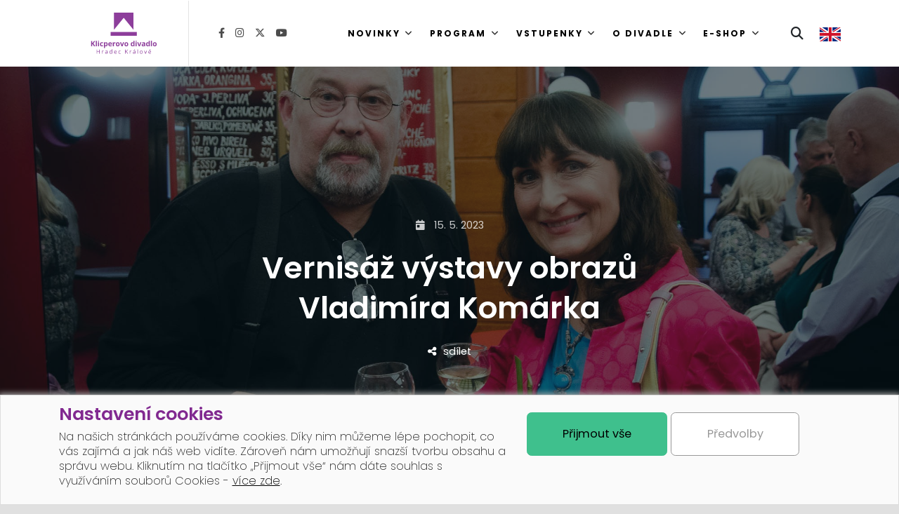

--- FILE ---
content_type: text/html; charset=utf-8
request_url: https://www.klicperovodivadlo.cz/news/vernisaz-vystavy-obrazu-vladimira-komarka-12937/
body_size: 21448
content:
<!DOCTYPE html>
<html lang="cs">
<head>
<meta charset="utf-8">
<meta http-equiv="X-UA-Compatible" content="IE=edge">
<meta name="viewport" content="width=device-width, initial-scale=1">
<title>Vernisáž výstavy obrazů Vladimíra Komárka | Klicperovo divadlo</title>
<link rel="shortcut icon" href="https://www.klicperovodivadlo.cz/favicon.ico">
<meta name="keywords" content="Klicperovo divadlo, ">
<meta name="description" content="Klicperovo divadlo - V sobotu 13. května se uskutečnila vernisáž unikátní výstavy obrazů Vladimíra Komára. Podívejte se na několik fotografií v naši galerii. O…">
<meta name="author" content="INET-SERVIS.CZ">
<meta name="robots" content="index,follow">
<meta name="viewport" content="width=device-width,initial-scale=1">
<meta property="og:image" content="https://www.klicperovodivadlo.cz/uploads/images/12937/large/017226-12937.jpg">
<meta property="og:url" content="https://www.klicperovodivadlo.cz/news/vernisaz-vystavy-obrazu-vladimira-komarka-12937/">
<meta property="og:title" content="Vernisáž výstavy obrazů Vladimíra Komárka">
<meta property="og:description" content="V sobotu 13. května se uskutečnila vernisáž unikátní výstavy obrazů Vladimíra Komára. Podívejte se na několik fotografií v naši galerii. O…">
<meta property="og:site_name" content="Klicperovodivadlo.cz">

<style>
@charset "UTF-8";

@font-face {
  font-family: "Poppins";
  font-style: italic;
  font-weight: 100;
  src: url(https://www.klicperovodivadlo.cz/fonts/poppins/pxiAyp8kv8JHgFVrJJLmE0tMMPKzSQ.woff2) format("woff2");
  unicode-range: U+0100-02AF, U+0304, U+0308, U+0329, U+1E00-1E9F, U+1EF2-1EFF, U+2020, U+20A0-20AB, U+20AD-20C0, U+2113, U+2C60-2C7F, U+A720-A7FF;
}

@font-face {
  font-family: "Poppins";
  font-style: italic;
  font-weight: 100;
  src: url(https://www.klicperovodivadlo.cz/fonts/poppins/pxiAyp8kv8JHgFVrJJLmE0tCMPI.woff2) format("woff2");
  unicode-range: U+0000-00FF, U+0131, U+0152-0153, U+02BB-02BC, U+02C6, U+02DA, U+02DC, U+0304, U+0308, U+0329, U+2000-206F, U+2074, U+20AC, U+2122, U+2191, U+2193, U+2212, U+2215, U+FEFF, U+FFFD;
}

@font-face {
  font-family: "Poppins";
  font-style: italic;
  font-weight: 200;
  src: url(https://www.klicperovodivadlo.cz/fonts/poppins/pxiDyp8kv8JHgFVrJJLmv1pVGdeOcEg.woff2) format("woff2");
  unicode-range: U+0100-02AF, U+0304, U+0308, U+0329, U+1E00-1E9F, U+1EF2-1EFF, U+2020, U+20A0-20AB, U+20AD-20C0, U+2113, U+2C60-2C7F, U+A720-A7FF;
}

@font-face {
  font-family: "Poppins";
  font-style: italic;
  font-weight: 200;
  src: url(https://www.klicperovodivadlo.cz/fonts/poppins/pxiDyp8kv8JHgFVrJJLmv1pVF9eO.woff2) format("woff2");
  unicode-range: U+0000-00FF, U+0131, U+0152-0153, U+02BB-02BC, U+02C6, U+02DA, U+02DC, U+0304, U+0308, U+0329, U+2000-206F, U+2074, U+20AC, U+2122, U+2191, U+2193, U+2212, U+2215, U+FEFF, U+FFFD;
}

@font-face {
  font-family: "Poppins";
  font-style: italic;
  font-weight: 300;
  src: url(https://www.klicperovodivadlo.cz/fonts/poppins/pxiDyp8kv8JHgFVrJJLm21lVGdeOcEg.woff2) format("woff2");
  unicode-range: U+0100-02AF, U+0304, U+0308, U+0329, U+1E00-1E9F, U+1EF2-1EFF, U+2020, U+20A0-20AB, U+20AD-20C0, U+2113, U+2C60-2C7F, U+A720-A7FF;
}

@font-face {
  font-family: "Poppins";
  font-style: italic;
  font-weight: 300;
  src: url(https://www.klicperovodivadlo.cz/fonts/poppins/pxiDyp8kv8JHgFVrJJLm21lVF9eO.woff2) format("woff2");
  unicode-range: U+0000-00FF, U+0131, U+0152-0153, U+02BB-02BC, U+02C6, U+02DA, U+02DC, U+0304, U+0308, U+0329, U+2000-206F, U+2074, U+20AC, U+2122, U+2191, U+2193, U+2212, U+2215, U+FEFF, U+FFFD;
}

@font-face {
  font-family: "Poppins";
  font-style: italic;
  font-weight: 400;
  src: url(https://www.klicperovodivadlo.cz/fonts/poppins/pxiGyp8kv8JHgFVrJJLufntAKPY.woff2) format("woff2");
  unicode-range: U+0100-02AF, U+0304, U+0308, U+0329, U+1E00-1E9F, U+1EF2-1EFF, U+2020, U+20A0-20AB, U+20AD-20C0, U+2113, U+2C60-2C7F, U+A720-A7FF;
}

@font-face {
  font-family: "Poppins";
  font-style: italic;
  font-weight: 400;
  src: url(https://www.klicperovodivadlo.cz/fonts/poppins/pxiGyp8kv8JHgFVrJJLucHtA.woff2) format("woff2");
  unicode-range: U+0000-00FF, U+0131, U+0152-0153, U+02BB-02BC, U+02C6, U+02DA, U+02DC, U+0304, U+0308, U+0329, U+2000-206F, U+2074, U+20AC, U+2122, U+2191, U+2193, U+2212, U+2215, U+FEFF, U+FFFD;
}

@font-face {
  font-family: "Poppins";
  font-style: italic;
  font-weight: 500;
  src: url(https://www.klicperovodivadlo.cz/fonts/poppins/pxiDyp8kv8JHgFVrJJLmg1hVGdeOcEg.woff2) format("woff2");
  unicode-range: U+0100-02AF, U+0304, U+0308, U+0329, U+1E00-1E9F, U+1EF2-1EFF, U+2020, U+20A0-20AB, U+20AD-20C0, U+2113, U+2C60-2C7F, U+A720-A7FF;
}

@font-face {
  font-family: "Poppins";
  font-style: italic;
  font-weight: 500;
  src: url(https://www.klicperovodivadlo.cz/fonts/poppins/pxiDyp8kv8JHgFVrJJLmg1hVF9eO.woff2) format("woff2");
  unicode-range: U+0000-00FF, U+0131, U+0152-0153, U+02BB-02BC, U+02C6, U+02DA, U+02DC, U+0304, U+0308, U+0329, U+2000-206F, U+2074, U+20AC, U+2122, U+2191, U+2193, U+2212, U+2215, U+FEFF, U+FFFD;
}

@font-face {
  font-family: "Poppins";
  font-style: italic;
  font-weight: 600;
  src: url(https://www.klicperovodivadlo.cz/fonts/poppins/pxiDyp8kv8JHgFVrJJLmr19VGdeOcEg.woff2) format("woff2");
  unicode-range: U+0100-02AF, U+0304, U+0308, U+0329, U+1E00-1E9F, U+1EF2-1EFF, U+2020, U+20A0-20AB, U+20AD-20C0, U+2113, U+2C60-2C7F, U+A720-A7FF;
}

@font-face {
  font-family: "Poppins";
  font-style: italic;
  font-weight: 600;
  src: url(https://www.klicperovodivadlo.cz/fonts/poppins/pxiDyp8kv8JHgFVrJJLmr19VF9eO.woff2) format("woff2");
  unicode-range: U+0000-00FF, U+0131, U+0152-0153, U+02BB-02BC, U+02C6, U+02DA, U+02DC, U+0304, U+0308, U+0329, U+2000-206F, U+2074, U+20AC, U+2122, U+2191, U+2193, U+2212, U+2215, U+FEFF, U+FFFD;
}

@font-face {
  font-family: "Poppins";
  font-style: italic;
  font-weight: 700;
  src: url(https://www.klicperovodivadlo.cz/fonts/poppins/pxiDyp8kv8JHgFVrJJLmy15VGdeOcEg.woff2) format("woff2");
  unicode-range: U+0100-02AF, U+0304, U+0308, U+0329, U+1E00-1E9F, U+1EF2-1EFF, U+2020, U+20A0-20AB, U+20AD-20C0, U+2113, U+2C60-2C7F, U+A720-A7FF;
}

@font-face {
  font-family: "Poppins";
  font-style: italic;
  font-weight: 700;
  src: url(https://www.klicperovodivadlo.cz/fonts/poppins/pxiDyp8kv8JHgFVrJJLmy15VF9eO.woff2) format("woff2");
  unicode-range: U+0000-00FF, U+0131, U+0152-0153, U+02BB-02BC, U+02C6, U+02DA, U+02DC, U+0304, U+0308, U+0329, U+2000-206F, U+2074, U+20AC, U+2122, U+2191, U+2193, U+2212, U+2215, U+FEFF, U+FFFD;
}

@font-face {
  font-family: "Poppins";
  font-style: italic;
  font-weight: 800;
  src: url(https://www.klicperovodivadlo.cz/fonts/poppins/pxiDyp8kv8JHgFVrJJLm111VGdeOcEg.woff2) format("woff2");
  unicode-range: U+0100-02AF, U+0304, U+0308, U+0329, U+1E00-1E9F, U+1EF2-1EFF, U+2020, U+20A0-20AB, U+20AD-20C0, U+2113, U+2C60-2C7F, U+A720-A7FF;
}

@font-face {
  font-family: "Poppins";
  font-style: italic;
  font-weight: 800;
  src: url(https://www.klicperovodivadlo.cz/fonts/poppins/pxiDyp8kv8JHgFVrJJLm111VF9eO.woff2) format("woff2");
  unicode-range: U+0000-00FF, U+0131, U+0152-0153, U+02BB-02BC, U+02C6, U+02DA, U+02DC, U+0304, U+0308, U+0329, U+2000-206F, U+2074, U+20AC, U+2122, U+2191, U+2193, U+2212, U+2215, U+FEFF, U+FFFD;
}

@font-face {
  font-family: "Poppins";
  font-style: italic;
  font-weight: 900;
  src: url(https://www.klicperovodivadlo.cz/fonts/poppins/pxiDyp8kv8JHgFVrJJLm81xVGdeOcEg.woff2) format("woff2");
  unicode-range: U+0100-02AF, U+0304, U+0308, U+0329, U+1E00-1E9F, U+1EF2-1EFF, U+2020, U+20A0-20AB, U+20AD-20C0, U+2113, U+2C60-2C7F, U+A720-A7FF;
}

@font-face {
  font-family: "Poppins";
  font-style: italic;
  font-weight: 900;
  src: url(https://www.klicperovodivadlo.cz/fonts/poppins/pxiDyp8kv8JHgFVrJJLm81xVF9eO.woff2) format("woff2");
  unicode-range: U+0000-00FF, U+0131, U+0152-0153, U+02BB-02BC, U+02C6, U+02DA, U+02DC, U+0304, U+0308, U+0329, U+2000-206F, U+2074, U+20AC, U+2122, U+2191, U+2193, U+2212, U+2215, U+FEFF, U+FFFD;
}

@font-face {
  font-family: "Poppins";
  font-style: normal;
  font-weight: 100;
  src: url(https://www.klicperovodivadlo.cz/fonts/poppins/pxiGyp8kv8JHgFVrLPTufntAKPY.woff2) format("woff2");
  unicode-range: U+0100-02AF, U+0304, U+0308, U+0329, U+1E00-1E9F, U+1EF2-1EFF, U+2020, U+20A0-20AB, U+20AD-20C0, U+2113, U+2C60-2C7F, U+A720-A7FF;
}

@font-face {
  font-family: "Poppins";
  font-style: normal;
  font-weight: 100;
  src: url(https://www.klicperovodivadlo.cz/fonts/poppins/pxiGyp8kv8JHgFVrLPTucHtA.woff2) format("woff2");
  unicode-range: U+0000-00FF, U+0131, U+0152-0153, U+02BB-02BC, U+02C6, U+02DA, U+02DC, U+0304, U+0308, U+0329, U+2000-206F, U+2074, U+20AC, U+2122, U+2191, U+2193, U+2212, U+2215, U+FEFF, U+FFFD;
}

@font-face {
  font-family: "Poppins";
  font-style: normal;
  font-weight: 200;
  src: url(https://www.klicperovodivadlo.cz/fonts/poppins/pxiByp8kv8JHgFVrLFj_Z1JlFc-K.woff2) format("woff2");
  unicode-range: U+0100-02AF, U+0304, U+0308, U+0329, U+1E00-1E9F, U+1EF2-1EFF, U+2020, U+20A0-20AB, U+20AD-20C0, U+2113, U+2C60-2C7F, U+A720-A7FF;
}

@font-face {
  font-family: "Poppins";
  font-style: normal;
  font-weight: 200;
  src: url(https://www.klicperovodivadlo.cz/fonts/poppins/pxiByp8kv8JHgFVrLFj_Z1xlFQ.woff2) format("woff2");
  unicode-range: U+0000-00FF, U+0131, U+0152-0153, U+02BB-02BC, U+02C6, U+02DA, U+02DC, U+0304, U+0308, U+0329, U+2000-206F, U+2074, U+20AC, U+2122, U+2191, U+2193, U+2212, U+2215, U+FEFF, U+FFFD;
}

@font-face {
  font-family: "Poppins";
  font-style: normal;
  font-weight: 300;
  src: url(https://www.klicperovodivadlo.cz/fonts/poppins/pxiByp8kv8JHgFVrLDz8Z1JlFc-K.woff2) format("woff2");
  unicode-range: U+0100-02AF, U+0304, U+0308, U+0329, U+1E00-1E9F, U+1EF2-1EFF, U+2020, U+20A0-20AB, U+20AD-20C0, U+2113, U+2C60-2C7F, U+A720-A7FF;
}

@font-face {
  font-family: "Poppins";
  font-style: normal;
  font-weight: 300;
  src: url(https://www.klicperovodivadlo.cz/fonts/poppins/pxiByp8kv8JHgFVrLDz8Z1xlFQ.woff2) format("woff2");
  unicode-range: U+0000-00FF, U+0131, U+0152-0153, U+02BB-02BC, U+02C6, U+02DA, U+02DC, U+0304, U+0308, U+0329, U+2000-206F, U+2074, U+20AC, U+2122, U+2191, U+2193, U+2212, U+2215, U+FEFF, U+FFFD;
}

@font-face {
  font-family: "Poppins";
  font-style: normal;
  font-weight: 400;
  src: url(https://www.klicperovodivadlo.cz/fonts/poppins/pxiEyp8kv8JHgFVrJJnecmNE.woff2) format("woff2");
  unicode-range: U+0100-02AF, U+0304, U+0308, U+0329, U+1E00-1E9F, U+1EF2-1EFF, U+2020, U+20A0-20AB, U+20AD-20C0, U+2113, U+2C60-2C7F, U+A720-A7FF;
}

@font-face {
  font-family: "Poppins";
  font-style: normal;
  font-weight: 400;
  src: url(https://www.klicperovodivadlo.cz/fonts/poppins/pxiEyp8kv8JHgFVrJJfecg.woff2) format("woff2");
  unicode-range: U+0000-00FF, U+0131, U+0152-0153, U+02BB-02BC, U+02C6, U+02DA, U+02DC, U+0304, U+0308, U+0329, U+2000-206F, U+2074, U+20AC, U+2122, U+2191, U+2193, U+2212, U+2215, U+FEFF, U+FFFD;
}

@font-face {
  font-family: "Poppins";
  font-style: normal;
  font-weight: 500;
  src: url(https://www.klicperovodivadlo.cz/fonts/poppins/pxiByp8kv8JHgFVrLGT9Z1JlFc-K.woff2) format("woff2");
  unicode-range: U+0100-02AF, U+0304, U+0308, U+0329, U+1E00-1E9F, U+1EF2-1EFF, U+2020, U+20A0-20AB, U+20AD-20C0, U+2113, U+2C60-2C7F, U+A720-A7FF;
}

@font-face {
  font-family: "Poppins";
  font-style: normal;
  font-weight: 500;
  src: url(https://www.klicperovodivadlo.cz/fonts/poppins/pxiByp8kv8JHgFVrLGT9Z1xlFQ.woff2) format("woff2");
  unicode-range: U+0000-00FF, U+0131, U+0152-0153, U+02BB-02BC, U+02C6, U+02DA, U+02DC, U+0304, U+0308, U+0329, U+2000-206F, U+2074, U+20AC, U+2122, U+2191, U+2193, U+2212, U+2215, U+FEFF, U+FFFD;
}

@font-face {
  font-family: "Poppins";
  font-style: normal;
  font-weight: 600;
  src: url(https://www.klicperovodivadlo.cz/fonts/poppins/pxiByp8kv8JHgFVrLEj6Z1JlFc-K.woff2) format("woff2");
  unicode-range: U+0100-02AF, U+0304, U+0308, U+0329, U+1E00-1E9F, U+1EF2-1EFF, U+2020, U+20A0-20AB, U+20AD-20C0, U+2113, U+2C60-2C7F, U+A720-A7FF;
}

@font-face {
  font-family: "Poppins";
  font-style: normal;
  font-weight: 600;
  src: url(https://www.klicperovodivadlo.cz/fonts/poppins/pxiByp8kv8JHgFVrLEj6Z1xlFQ.woff2) format("woff2");
  unicode-range: U+0000-00FF, U+0131, U+0152-0153, U+02BB-02BC, U+02C6, U+02DA, U+02DC, U+0304, U+0308, U+0329, U+2000-206F, U+2074, U+20AC, U+2122, U+2191, U+2193, U+2212, U+2215, U+FEFF, U+FFFD;
}

@font-face {
  font-family: "Poppins";
  font-style: normal;
  font-weight: 700;
  src: url(https://www.klicperovodivadlo.cz/fonts/poppins/pxiByp8kv8JHgFVrLCz7Z1JlFc-K.woff2) format("woff2");
  unicode-range: U+0100-02AF, U+0304, U+0308, U+0329, U+1E00-1E9F, U+1EF2-1EFF, U+2020, U+20A0-20AB, U+20AD-20C0, U+2113, U+2C60-2C7F, U+A720-A7FF;
}

@font-face {
  font-family: "Poppins";
  font-style: normal;
  font-weight: 700;
  src: url(https://www.klicperovodivadlo.cz/fonts/poppins/pxiByp8kv8JHgFVrLCz7Z1xlFQ.woff2) format("woff2");
  unicode-range: U+0000-00FF, U+0131, U+0152-0153, U+02BB-02BC, U+02C6, U+02DA, U+02DC, U+0304, U+0308, U+0329, U+2000-206F, U+2074, U+20AC, U+2122, U+2191, U+2193, U+2212, U+2215, U+FEFF, U+FFFD;
}

@font-face {
  font-family: "Poppins";
  font-style: normal;
  font-weight: 800;
  src: url(https://www.klicperovodivadlo.cz/fonts/poppins/pxiByp8kv8JHgFVrLDD4Z1JlFc-K.woff2) format("woff2");
  unicode-range: U+0100-02AF, U+0304, U+0308, U+0329, U+1E00-1E9F, U+1EF2-1EFF, U+2020, U+20A0-20AB, U+20AD-20C0, U+2113, U+2C60-2C7F, U+A720-A7FF;
}

@font-face {
  font-family: "Poppins";
  font-style: normal;
  font-weight: 800;
  src: url(https://www.klicperovodivadlo.cz/fonts/poppins/pxiByp8kv8JHgFVrLDD4Z1xlFQ.woff2) format("woff2");
  unicode-range: U+0000-00FF, U+0131, U+0152-0153, U+02BB-02BC, U+02C6, U+02DA, U+02DC, U+0304, U+0308, U+0329, U+2000-206F, U+2074, U+20AC, U+2122, U+2191, U+2193, U+2212, U+2215, U+FEFF, U+FFFD;
}

@font-face {
  font-family: "Poppins";
  font-style: normal;
  font-weight: 900;
  src: url(https://www.klicperovodivadlo.cz/fonts/poppins/pxiByp8kv8JHgFVrLBT5Z1JlFc-K.woff2) format("woff2");
  unicode-range: U+0100-02AF, U+0304, U+0308, U+0329, U+1E00-1E9F, U+1EF2-1EFF, U+2020, U+20A0-20AB, U+20AD-20C0, U+2113, U+2C60-2C7F, U+A720-A7FF;
}

@font-face {
  font-family: "Poppins";
  font-style: normal;
  font-weight: 900;
  src: url(https://www.klicperovodivadlo.cz/fonts/poppins/pxiByp8kv8JHgFVrLBT5Z1xlFQ.woff2) format("woff2");
  unicode-range: U+0000-00FF, U+0131, U+0152-0153, U+02BB-02BC, U+02C6, U+02DA, U+02DC, U+0304, U+0308, U+0329, U+2000-206F, U+2074, U+20AC, U+2122, U+2191, U+2193, U+2212, U+2215, U+FEFF, U+FFFD;
}

@font-face {
  font-family: "DM Sans";
  font-style: italic;
  font-weight: 100 1000;
  src: url(https://www.klicperovodivadlo.cz/fonts/dmsans/rP2Fp2ywxg089UriCZa4ET-DNl0.woff2) format("woff2");
  unicode-range: U+0100-02AF, U+0304, U+0308, U+0329, U+1E00-1E9F, U+1EF2-1EFF, U+2020, U+20A0-20AB, U+20AD-20C0, U+2113, U+2C60-2C7F, U+A720-A7FF;
}

@font-face {
  font-family: "DM Sans";
  font-style: italic;
  font-weight: 100 1000;
  src: url(https://www.klicperovodivadlo.cz/fonts/dmsans/rP2Fp2ywxg089UriCZa4Hz-D.woff2) format("woff2");
  unicode-range: U+0000-00FF, U+0131, U+0152-0153, U+02BB-02BC, U+02C6, U+02DA, U+02DC, U+0304, U+0308, U+0329, U+2000-206F, U+2074, U+20AC, U+2122, U+2191, U+2193, U+2212, U+2215, U+FEFF, U+FFFD;
}

@font-face {
  font-family: "DM Sans";
  font-style: normal;
  font-weight: 100 1000;
  src: url(https://www.klicperovodivadlo.cz/fonts/dmsans/rP2Hp2ywxg089UriCZ2IHSeH.woff2) format("woff2");
  unicode-range: U+0100-02AF, U+0304, U+0308, U+0329, U+1E00-1E9F, U+1EF2-1EFF, U+2020, U+20A0-20AB, U+20AD-20C0, U+2113, U+2C60-2C7F, U+A720-A7FF;
}

@font-face {
  font-family: "DM Sans";
  font-style: normal;
  font-weight: 100 1000;
  src: url(https://www.klicperovodivadlo.cz/fonts/dmsans/rP2Hp2ywxg089UriCZOIHQ.woff2) format("woff2");
  unicode-range: U+0000-00FF, U+0131, U+0152-0153, U+02BB-02BC, U+02C6, U+02DA, U+02DC, U+0304, U+0308, U+0329, U+2000-206F, U+2074, U+20AC, U+2122, U+2191, U+2193, U+2212, U+2215, U+FEFF, U+FFFD;
}

.fa-solid,
.fa-brands {
  -moz-osx-font-smoothing: grayscale;
  -webkit-font-smoothing: antialiased;
  display: var(--fa-display, inline-block);
  font-style: normal;
  font-variant: normal;
  line-height: 1;
  text-rendering: auto;
}

.fa-solid {
  font-family: "Font Awesome 6 Free";
}

.fa-brands {
  font-family: "Font Awesome 6 Brands";
}

.fa-share-nodes::before {
  content: "\f1e0";
}

.fa-magnifying-glass::before {
  content: "\f002";
}

.fa-xmark::before {
  content: "\f00d";
}

.fa-calendar-day::before {
  content: "\f783";
}

:root,
:host {
  --fa-style-family-classic: "Font Awesome 6 Free";
  --fa-font-solid: normal 900 1em/1 "Font Awesome 6 Free";
}

@font-face {
  font-family: "Font Awesome 6 Free";
  font-style: normal;
  font-weight: 900;
  font-display: block;
  src: url("https://www.klicperovodivadlo.cz/fonts/font-awesome/fa-solid-900.woff2") format("woff2"), url("https://www.klicperovodivadlo.cz/fonts/font-awesome/fa-solid-900.ttf") format("truetype");
}

.fa-solid {
  font-weight: 900;
}

:root,
:host {
  --fa-style-family-brands: "Font Awesome 6 Brands";
  --fa-font-brands: normal 400 1em/1 "Font Awesome 6 Brands";
}

@font-face {
  font-family: "Font Awesome 6 Brands";
  font-style: normal;
  font-weight: 400;
  font-display: block;
  src: url("https://www.klicperovodivadlo.cz/fonts/font-awesome/fa-brands-400.woff2") format("woff2"), url("https://www.klicperovodivadlo.cz/fonts/font-awesome/fa-brands-400.ttf") format("truetype");
}

.fa-brands {
  font-weight: 400;
}

.fa-facebook-f:before {
  content: "\f39e";
}

.fa-x-twitter:before {
  content: "\e61b";
}

.fa-instagram:before {
  content: "\f16d";
}

.fa-youtube:before {
  content: "\f167";
}

:root {
  --bs-navbar-height: 100vh;
}

:root {
  --bs-blue: #0d6efd;
  --bs-indigo: #6610f2;
  --bs-purple: #6f42c1;
  --bs-pink: #d63384;
  --bs-red: #dc3545;
  --bs-orange: #fd7e14;
  --bs-yellow: #ffc107;
  --bs-green: #198754;
  --bs-teal: #20c997;
  --bs-cyan: #0dcaf0;
  --bs-black: #000;
  --bs-white: #fff;
  --bs-gray: #6c757d;
  --bs-gray-dark: #343a40;
  --bs-gray-100: #f8f9fa;
  --bs-gray-200: #e9ecef;
  --bs-gray-300: #dee2e6;
  --bs-gray-400: #ced4da;
  --bs-gray-500: #adb5bd;
  --bs-gray-600: #6c757d;
  --bs-gray-700: #495057;
  --bs-gray-800: #343a40;
  --bs-gray-900: #212529;
  --bs-primary: #812990;
  --bs-secondary: #FF424D;
  --bs-success: #3FC08D;
  --bs-info: #0dcaf0;
  --bs-warning: #ffc107;
  --bs-danger: #dc3545;
  --bs-light: #f8f9fa;
  --bs-dark: #212529;
  --bs-primary-rgb: 129, 41, 144;
  --bs-secondary-rgb: 255, 66, 77;
  --bs-success-rgb: 63, 192, 141;
  --bs-info-rgb: 13, 202, 240;
  --bs-warning-rgb: 255, 193, 7;
  --bs-danger-rgb: 220, 53, 69;
  --bs-light-rgb: 248, 249, 250;
  --bs-dark-rgb: 33, 37, 41;
  --bs-primary-text-emphasis: #34103a;
  --bs-secondary-text-emphasis: #661a1f;
  --bs-success-text-emphasis: #194d38;
  --bs-info-text-emphasis: #055160;
  --bs-warning-text-emphasis: #664d03;
  --bs-danger-text-emphasis: #58151c;
  --bs-light-text-emphasis: #495057;
  --bs-dark-text-emphasis: #495057;
  --bs-primary-bg-subtle: #e6d4e9;
  --bs-secondary-bg-subtle: #ffd9db;
  --bs-success-bg-subtle: #d9f2e8;
  --bs-info-bg-subtle: #cff4fc;
  --bs-warning-bg-subtle: #fff3cd;
  --bs-danger-bg-subtle: #f8d7da;
  --bs-light-bg-subtle: #fcfcfd;
  --bs-dark-bg-subtle: #ced4da;
  --bs-primary-border-subtle: #cda9d3;
  --bs-secondary-border-subtle: #ffb3b8;
  --bs-success-border-subtle: #b2e6d1;
  --bs-info-border-subtle: #9eeaf9;
  --bs-warning-border-subtle: #ffe69c;
  --bs-danger-border-subtle: #f1aeb5;
  --bs-light-border-subtle: #e9ecef;
  --bs-dark-border-subtle: #adb5bd;
  --bs-white-rgb: 255, 255, 255;
  --bs-black-rgb: 0, 0, 0;
  --bs-font-sans-serif: system-ui, -apple-system, "Segoe UI", Roboto, "Helvetica Neue", "Noto Sans", "Liberation Sans", Arial, sans-serif, "Apple Color Emoji", "Segoe UI Emoji", "Segoe UI Symbol", "Noto Color Emoji";
  --bs-font-monospace: SFMono-Regular, Menlo, Monaco, Consolas, "Liberation Mono", "Courier New", monospace;
  --bs-gradient: linear-gradient(180deg, rgba(255, 255, 255, 0.15), rgba(255, 255, 255, 0));
  --bs-root-font-size: 18px;
  --bs-body-font-family: var(--bs-font-sans-serif);
  --bs-body-font-size: 1rem;
  --bs-body-font-weight: 400;
  --bs-body-line-height: 1.5;
  --bs-body-color: #212529;
  --bs-body-color-rgb: 33, 37, 41;
  --bs-body-bg: #fff;
  --bs-body-bg-rgb: 255, 255, 255;
  --bs-emphasis-color: #000;
  --bs-emphasis-color-rgb: 0, 0, 0;
  --bs-secondary-color: rgba(33, 37, 41, 0.75);
  --bs-secondary-color-rgb: 33, 37, 41;
  --bs-secondary-bg: #e9ecef;
  --bs-secondary-bg-rgb: 233, 236, 239;
  --bs-tertiary-color: rgba(33, 37, 41, 0.5);
  --bs-tertiary-color-rgb: 33, 37, 41;
  --bs-tertiary-bg: #f8f9fa;
  --bs-tertiary-bg-rgb: 248, 249, 250;
  --bs-heading-color: inherit;
  --bs-link-color: #812990;
  --bs-link-color-rgb: 129, 41, 144;
  --bs-link-decoration: underline;
  --bs-link-hover-color: #672173;
  --bs-link-hover-color-rgb: 103, 33, 115;
  --bs-code-color: #d63384;
  --bs-highlight-color: #212529;
  --bs-highlight-bg: #fff3cd;
  --bs-border-width: 1px;
  --bs-border-style: solid;
  --bs-border-color: #dee2e6;
  --bs-border-color-translucent: rgba(0, 0, 0, 0.175);
  --bs-border-radius: 0.375rem;
  --bs-border-radius-sm: 0.25rem;
  --bs-border-radius-lg: 0.5rem;
  --bs-border-radius-xl: 1rem;
  --bs-border-radius-xxl: 2rem;
  --bs-border-radius-2xl: var(--bs-border-radius-xxl);
  --bs-border-radius-pill: 50rem;
  --bs-box-shadow: 0 0.5rem 1rem rgba(0, 0, 0, 0.15);
  --bs-box-shadow-sm: 0 0.125rem 0.25rem rgba(0, 0, 0, 0.075);
  --bs-box-shadow-lg: 0 1rem 3rem rgba(0, 0, 0, 0.175);
  --bs-box-shadow-inset: inset 0 1px 2px rgba(0, 0, 0, 0.075);
  --bs-focus-ring-width: 0.25rem;
  --bs-focus-ring-opacity: 0.25;
  --bs-focus-ring-color: rgba(129, 41, 144, 0.25);
  --bs-form-valid-color: #3FC08D;
  --bs-form-valid-border-color: #3FC08D;
  --bs-form-invalid-color: #dc3545;
  --bs-form-invalid-border-color: #dc3545;
}

*,
*::before,
*::after {
  box-sizing: border-box;
}

:root {
  font-size: var(--bs-root-font-size);
}

@media (prefers-reduced-motion: no-preference) {
  :root {
    scroll-behavior: smooth;
  }
}

body {
  margin: 0;
  font-family: var(--bs-body-font-family);
  font-size: var(--bs-body-font-size);
  font-weight: var(--bs-body-font-weight);
  line-height: var(--bs-body-line-height);
  color: var(--bs-body-color);
  text-align: var(--bs-body-text-align);
  background-color: var(--bs-body-bg);
  -webkit-text-size-adjust: 100%;
}

h2,
h1 {
  margin-top: 0;
  margin-bottom: 1rem;
  font-weight: 500;
  line-height: 1.2;
  color: var(--bs-heading-color);
}

h1 {
  font-size: calc(1.395rem + 1.74vw);
}

@media (min-width: 1200px) {
  h1 {
    font-size: 2.7rem;
  }
}

h2 {
  font-size: calc(1.345rem + 1.14vw);
}

@media (min-width: 1200px) {
  h2 {
    font-size: 2.2rem;
  }
}

p {
  margin-top: 0;
  margin-bottom: 1rem;
}

ul {
  padding-left: 2rem;
}

ul {
  margin-top: 0;
  margin-bottom: 1rem;
}

ul ul {
  margin-bottom: 0;
}

strong {
  font-weight: bolder;
}

a {
  color: rgba(var(--bs-link-color-rgb), var(--bs-link-opacity, 1));
  text-decoration: underline;
}

a:not([href]):not([class]) {
  color: inherit;
  text-decoration: none;
}

pre,
code {
  font-family: var(--bs-font-monospace);
  font-size: 1em;
}

pre {
  display: block;
  margin-top: 0;
  margin-bottom: 1rem;
  overflow: auto;
  font-size: 0.875em;
}

code {
  font-size: 0.875em;
  color: var(--bs-code-color);
  word-wrap: break-word;
}

img,
svg {
  vertical-align: middle;
}

table {
  caption-side: bottom;
  border-collapse: collapse;
}

th {
  text-align: inherit;
  text-align: -webkit-match-parent;
}

thead,
tbody,
tr,
td,
th {
  border-color: inherit;
  border-style: solid;
  border-width: 0;
}

label {
  display: inline-block;
}

button {
  border-radius: 0;
}

input,
button,
textarea {
  margin: 0;
  font-family: inherit;
  font-size: inherit;
  line-height: inherit;
}

button {
  text-transform: none;
}



button,
[type=button],
[type=submit] {
  -webkit-appearance: button;
}



::-moz-focus-inner {
  padding: 0;
  border-style: none;
}

textarea {
  resize: vertical;
}

fieldset {
  min-width: 0;
  padding: 0;
  margin: 0;
  border: 0;
}

::-webkit-datetime-edit-fields-wrapper,
::-webkit-datetime-edit-text,
::-webkit-datetime-edit-minute,
::-webkit-datetime-edit-hour-field,
::-webkit-datetime-edit-day-field,
::-webkit-datetime-edit-month-field,
::-webkit-datetime-edit-year-field {
  padding: 0;
}

::-webkit-inner-spin-button {
  height: auto;
}

::-webkit-search-decoration {
  -webkit-appearance: none;
}

::-webkit-color-swatch-wrapper {
  padding: 0;
}

::file-selector-button {
  font: inherit;
  -webkit-appearance: button;
}

.img-fluid {
  max-width: 100%;
  height: auto;
}

.container {
  --bs-gutter-x: 1.5rem;
  --bs-gutter-y: 0;
  width: 100%;
  padding-right: calc(var(--bs-gutter-x) * 0.5);
  padding-left: calc(var(--bs-gutter-x) * 0.5);
  margin-right: auto;
  margin-left: auto;
}

@media (min-width: 576px) {
  .container {
    max-width: 540px;
  }
}

@media (min-width: 768px) {
  .container {
    max-width: 720px;
  }
}

@media (min-width: 992px) {
  .container {
    max-width: 960px;
  }
}

@media (min-width: 1200px) {
  .container {
    max-width: 1140px;
  }
}

@media (min-width: 1400px) {
  .container {
    max-width: 1420px;
  }
}

:root {
  --bs-breakpoint-xs: 0;
  --bs-breakpoint-sm: 576px;
  --bs-breakpoint-md: 768px;
  --bs-breakpoint-lg: 992px;
  --bs-breakpoint-xl: 1200px;
  --bs-breakpoint-xxl: 1400px;
}

.row {
  --bs-gutter-x: 1.5rem;
  --bs-gutter-y: 0;
  display: flex;
  flex-wrap: wrap;
  margin-top: calc(-1 * var(--bs-gutter-y));
  margin-right: calc(-0.5 * var(--bs-gutter-x));
  margin-left: calc(-0.5 * var(--bs-gutter-x));
}

.row > * {
  flex-shrink: 0;
  width: 100%;
  max-width: 100%;
  padding-right: calc(var(--bs-gutter-x) * 0.5);
  padding-left: calc(var(--bs-gutter-x) * 0.5);
  margin-top: var(--bs-gutter-y);
}

.col {
  flex: 1 0 0%;
}

.col-3 {
  flex: 0 0 auto;
  width: 25%;
}

@media (min-width: 768px) {
  .col-md-1 {
    flex: 0 0 auto;
    width: 8.33333333%;
  }

  .col-md-10 {
    flex: 0 0 auto;
    width: 83.33333333%;
  }
}

@media (min-width: 992px) {
  .col-lg-2 {
    flex: 0 0 auto;
    width: 16.66666667%;
  }

  .col-lg-5 {
    flex: 0 0 auto;
    width: 41.66666667%;
  }

  .col-lg-7 {
    flex: 0 0 auto;
    width: 58.33333333%;
  }

  .col-lg-8 {
    flex: 0 0 auto;
    width: 66.66666667%;
  }
}

.btn {
  --bs-btn-padding-x: 2.8rem;
  --bs-btn-padding-y: 1rem;
  --bs-btn-font-family: ;
  --bs-btn-font-size: 0.9rem;
  --bs-btn-font-weight: 400;
  --bs-btn-line-height: 1.5;
  --bs-btn-color: var(--bs-body-color);
  --bs-btn-bg: transparent;
  --bs-btn-border-width: var(--bs-border-width);
  --bs-btn-border-color: transparent;
  --bs-btn-border-radius: var(--bs-border-radius);
  --bs-btn-hover-border-color: transparent;
  --bs-btn-box-shadow: inset 0 1px 0 rgba(255, 255, 255, 0.15), 0 1px 1px rgba(0, 0, 0, 0.075);
  --bs-btn-disabled-opacity: 0.65;
  --bs-btn-focus-box-shadow: 0 0 0 0.25rem rgba(var(--bs-btn-focus-shadow-rgb), .5);
  display: inline-block;
  padding: var(--bs-btn-padding-y) var(--bs-btn-padding-x);
  font-family: var(--bs-btn-font-family);
  font-size: var(--bs-btn-font-size);
  font-weight: var(--bs-btn-font-weight);
  line-height: var(--bs-btn-line-height);
  color: var(--bs-btn-color);
  text-align: center;
  text-decoration: none;
  vertical-align: middle;
  border: var(--bs-btn-border-width) solid var(--bs-btn-border-color);
  border-radius: var(--bs-btn-border-radius);
  background-color: var(--bs-btn-bg);
}

@media (prefers-reduced-motion: reduce) {

}

.btn-success {
  --bs-btn-color: #000;
  --bs-btn-bg: #3FC08D;
  --bs-btn-border-color: #3FC08D;
  --bs-btn-hover-color: #000;
  --bs-btn-hover-bg: #5cc99e;
  --bs-btn-hover-border-color: #52c698;
  --bs-btn-focus-shadow-rgb: 54, 163, 120;
  --bs-btn-active-color: #000;
  --bs-btn-active-bg: #65cda4;
  --bs-btn-active-border-color: #52c698;
  --bs-btn-active-shadow: inset 0 3px 5px rgba(0, 0, 0, 0.125);
  --bs-btn-disabled-color: #000;
  --bs-btn-disabled-bg: #3FC08D;
  --bs-btn-disabled-border-color: #3FC08D;
}

.btn-info {
  --bs-btn-color: #000;
  --bs-btn-bg: #0dcaf0;
  --bs-btn-border-color: #0dcaf0;
  --bs-btn-hover-color: #000;
  --bs-btn-hover-bg: #31d2f2;
  --bs-btn-hover-border-color: #25cff2;
  --bs-btn-focus-shadow-rgb: 11, 172, 204;
  --bs-btn-active-color: #000;
  --bs-btn-active-bg: #3dd5f3;
  --bs-btn-active-border-color: #25cff2;
  --bs-btn-active-shadow: inset 0 3px 5px rgba(0, 0, 0, 0.125);
  --bs-btn-disabled-color: #000;
  --bs-btn-disabled-bg: #0dcaf0;
  --bs-btn-disabled-border-color: #0dcaf0;
}

.collapse:not(.show) {
  display: none;
}

.dropdown {
  position: relative;
}

.dropdown-toggle {
  white-space: nowrap;
}

.dropdown-toggle::after {
  display: inline-block;
  margin-left: 0.255em;
  vertical-align: 0.255em;
  content: "";
  border-top: 0.3em solid;
  border-right: 0.3em solid transparent;
  border-bottom: 0;
  border-left: 0.3em solid transparent;
}

.dropdown-menu {
  --bs-dropdown-zindex: 1000;
  --bs-dropdown-min-width: 10rem;
  --bs-dropdown-padding-x: 0;
  --bs-dropdown-padding-y: 0.5rem;
  --bs-dropdown-spacer: 0.125rem;
  --bs-dropdown-font-size: 1rem;
  --bs-dropdown-color: var(--bs-body-color);
  --bs-dropdown-bg: var(--bs-body-bg);
  --bs-dropdown-border-color: var(--bs-border-color-translucent);
  --bs-dropdown-border-radius: 0;
  --bs-dropdown-border-width: var(--bs-border-width);
  --bs-dropdown-inner-border-radius: calc(0 - var(--bs-border-width));
  --bs-dropdown-divider-bg: var(--bs-border-color-translucent);
  --bs-dropdown-divider-margin-y: 1rem;
  --bs-dropdown-box-shadow: var(--bs-box-shadow);
  --bs-dropdown-link-color: var(--bs-body-color);
  --bs-dropdown-link-hover-color: var(--bs-body-color);
  --bs-dropdown-link-hover-bg: var(--bs-tertiary-bg);
  --bs-dropdown-link-active-color: #fff;
  --bs-dropdown-link-active-bg: #FF424D;
  --bs-dropdown-link-disabled-color: var(--bs-tertiary-color);
  --bs-dropdown-item-padding-x: 2rem;
  --bs-dropdown-item-padding-y: 0.5rem;
  --bs-dropdown-header-color: #6c757d;
  --bs-dropdown-header-padding-x: 2rem;
  --bs-dropdown-header-padding-y: 0.5rem;
  position: absolute;
  z-index: var(--bs-dropdown-zindex);
  display: none;
  min-width: var(--bs-dropdown-min-width);
  padding: var(--bs-dropdown-padding-y) var(--bs-dropdown-padding-x);
  margin: 0;
  font-size: var(--bs-dropdown-font-size);
  color: var(--bs-dropdown-color);
  text-align: left;
  list-style: none;
  background-color: var(--bs-dropdown-bg);
  background-clip: padding-box;
  border: var(--bs-dropdown-border-width) solid var(--bs-dropdown-border-color);
  border-radius: var(--bs-dropdown-border-radius);
}

.dropdown-menu[data-bs-popper] {
  top: 100%;
  left: 0;
  margin-top: var(--bs-dropdown-spacer);
}

.nav-link {
  display: block;
  padding: var(--bs-nav-link-padding-y) var(--bs-nav-link-padding-x);
  font-size: var(--bs-nav-link-font-size);
  font-weight: var(--bs-nav-link-font-weight);
  color: var(--bs-nav-link-color);
  text-decoration: none;
  background: none;
  border: 0;
}

@media (prefers-reduced-motion: reduce) {

}

.navbar {
  --bs-navbar-padding-x: 0;
  --bs-navbar-padding-y: 1rem;
  --bs-navbar-color: rgba(var(--bs-emphasis-color-rgb), 0.65);
  --bs-navbar-hover-color: rgba(var(--bs-emphasis-color-rgb), 0.8);
  --bs-navbar-disabled-color: rgba(var(--bs-emphasis-color-rgb), 0.3);
  --bs-navbar-active-color: rgba(var(--bs-emphasis-color-rgb), 1);
  --bs-navbar-brand-padding-y: 0.3125rem;
  --bs-navbar-brand-margin-end: 1rem;
  --bs-navbar-brand-font-size: 1.25rem;
  --bs-navbar-brand-color: rgba(var(--bs-emphasis-color-rgb), 1);
  --bs-navbar-brand-hover-color: rgba(var(--bs-emphasis-color-rgb), 1);
  --bs-navbar-nav-link-padding-x: 0.5rem;
  --bs-navbar-toggler-padding-y: 0.25rem;
  --bs-navbar-toggler-padding-x: 0.75rem;
  --bs-navbar-toggler-font-size: 1.25rem;
  --bs-navbar-toggler-icon-bg: url("data:image/svg+xml,%3csvg xmlns='http://www.w3.org/2000/svg' viewBox='0 0 30 30'%3e%3cpath stroke='rgba%2833, 37, 41, 0.75%29' stroke-linecap='round' stroke-miterlimit='10' stroke-width='2' d='M4 7h22M4 15h22M4 23h22'/%3e%3c/svg%3e");
  --bs-navbar-toggler-border-color: rgba(var(--bs-emphasis-color-rgb), 0.15);
  --bs-navbar-toggler-border-radius: var(--bs-border-radius);
  --bs-navbar-toggler-focus-width: 0.25rem;
  position: relative;
  display: flex;
  flex-wrap: wrap;
  align-items: center;
  justify-content: space-between;
  padding: var(--bs-navbar-padding-y) var(--bs-navbar-padding-x);
}

.navbar > .container {
  display: flex;
  flex-wrap: inherit;
  align-items: center;
  justify-content: space-between;
}

.navbar-nav {
  --bs-nav-link-padding-x: 0;
  --bs-nav-link-padding-y: 0.5rem;
  --bs-nav-link-font-weight: ;
  --bs-nav-link-color: var(--bs-navbar-color);
  --bs-nav-link-hover-color: var(--bs-navbar-hover-color);
  --bs-nav-link-disabled-color: var(--bs-navbar-disabled-color);
  display: flex;
  flex-direction: column;
  padding-left: 0;
  margin-bottom: 0;
  list-style: none;
}

.navbar-nav .dropdown-menu {
  position: static;
}

.navbar-collapse {
  flex-basis: 100%;
  flex-grow: 1;
  align-items: center;
}

.navbar-toggler {
  padding: var(--bs-navbar-toggler-padding-y) var(--bs-navbar-toggler-padding-x);
  font-size: var(--bs-navbar-toggler-font-size);
  line-height: 1;
  color: var(--bs-navbar-color);
  background-color: transparent;
  border: var(--bs-border-width) solid var(--bs-navbar-toggler-border-color);
  border-radius: var(--bs-navbar-toggler-border-radius);
}

@media (prefers-reduced-motion: reduce) {

}

.navbar-toggler-icon {
  display: inline-block;
  width: 1.5em;
  height: 1.5em;
  vertical-align: middle;
  background-image: var(--bs-navbar-toggler-icon-bg);
  background-repeat: no-repeat;
  background-position: center;
  background-size: 100%;
}

.navbar-nav-scroll {
  max-height: var(--bs-scroll-height, 75vh);
  overflow-y: auto;
}

@media (min-width: 992px) {
  .navbar-expand-lg {
    flex-wrap: nowrap;
    justify-content: flex-start;
  }

  .navbar-expand-lg .navbar-nav {
    flex-direction: row;
  }

  .navbar-expand-lg .navbar-nav .dropdown-menu {
    position: absolute;
  }

  .navbar-expand-lg .navbar-nav .nav-link {
    padding-right: var(--bs-navbar-nav-link-padding-x);
    padding-left: var(--bs-navbar-nav-link-padding-x);
  }

  .navbar-expand-lg .navbar-nav-scroll {
    overflow: visible;
  }

  .navbar-expand-lg .navbar-collapse {
    display: flex !important;
    flex-basis: auto;
  }

  .navbar-expand-lg .navbar-toggler {
    display: none;
  }
}

.clearfix::after {
  display: block;
  clear: both;
  content: "";
}

.d-block {
  display: block !important;
}

.d-none {
  display: none !important;
}

.me-1 {
  margin-right: 0.5rem !important;
}

.ms-auto {
  margin-left: auto !important;
}

.py-0 {
  padding-top: 0 !important;
  padding-bottom: 0 !important;
}

.py-5 {
  padding-top: 6rem !important;
  padding-bottom: 6rem !important;
}

.pt-2 {
  padding-top: 1rem !important;
}

.text-center {
  text-align: center !important;
}

@media (min-width: 992px) {
  .d-lg-inline-block {
    display: inline-block !important;
  }

  .d-lg-none {
    display: none !important;
  }
}

.font-size-80 {
  font-size: 0.8em;
}

body {
  font-family: "Poppins", sans-serif !important;
}

p {
  font-size: 1.1rem;
  line-height: 1.7rem;
}

ul {
  font-size: 1.1rem;
  line-height: 2rem;
}

h1,
h2 {
  color: #812990;
  line-height: 2.4rem;
  font-weight: 600;
}

@media (max-width: 575.98px) {
  .btn {
    font-size: 14px;
    /* Adjust to the size you want */
  }
}

.cookie-bar {
  color: #666;
  position: fixed;
  width: 100%;
  bottom: 0;
  right: 0;
  height: auto;
  text-align: left;
  line-height: 30px;
  background: #fafafa;
  border: 1px solid #ddd;
  -webkit-box-shadow: 0 0 8px 2px #aaa;
  box-shadow: 0 0 8px 2px #aaa;
  font-size: 16px;
  font-weight: 100;
  padding: 5px 10px;
  z-index: 1000000;
}

.cookie-bar h2 {
  font-size: 1.4rem;
  padding-bottom: 0;
  margin: 0;
}

.cookie-bar p {
  color: #222;
  font-size: 0.9rem;
  line-height: 1.2rem;
  font-weight: 200;
}

.cookie-bar table {
  width: 100%;
}

.cookie-bar table th {
  display: none;
}

.cookie-bar .btn-info {
  background-color: #fff;
  border-color: #999;
  color: #999;
}

.cookie-bar a {
  color: #000;
  text-decoration: underline;
}

@media (max-width: 767px) {
  .cookie-bar {
    color: #222;
    font-size: 14px;
    text-align: center;
    width: 100%;
    right: 0;
    bottom: 0;
  }
}

.parallax {
  /* Set a specific height */
  min-height: 500px;
}

@media (min-width: 768px) {
  .parallax {
    /* Create the parallax scrolling effect */
    background-attachment: fixed;
    background-position: center center;
    background-repeat: no-repeat;
    -webkit-background-size: cover;
    background-size: cover;
  }
}

.scrolldown {
  width: 1px;
  height: 60px;
  position: absolute;
  bottom: 30px;
  left: 0;
  right: 0;
  margin: 0 auto;
  overflow: hidden;
  z-index: 10;
  background: linear-gradient(to bottom, white 50%, rgba(255, 255, 255, 0) 50%);
  background-position-x: 0%;
  background-position-y: 0%;
  background-size: auto;
  background-position: 0 -60px;
  background-size: 100% 200%;
  animation: scrolldown 2.2s cubic-bezier(0.76, 0, 0.3, 1) forwards infinite;
}

@keyframes scrolldown {
  0% {
    background-position: 0 -60px;
  }

  75% {
    background-position: 0 0;
  }

  100% {
    background-position: 0 60px;
  }
}

.section-wrapper {
  color: #fff;
  position: relative;
  background-position: center center;
  background-size: cover;
  -webkit-background-size: cover;
  padding: 5%;
  min-height: 500px;
}

.section-wrapper .podcast-overlay {
  position: absolute;
  height: 100%;
  width: 100%;
  top: 0;
  left: 0;
  background-color: #07171F;
  opacity: 0.57;
  z-index: 0;
}

.section-wrapper .section-inner {
  position: relative;
}

.section-wrapper .section-inner p {
  color: rgba(255, 255, 255, 0.7882352941);
}

.section-wrapper.news-detail {
  padding: 8% 5% 2% 5%;
}

.section-wrapper.news-detail h1 {
  color: #fff;
  font-size: 2.4rem;
  line-height: 3.2rem;
}

.section-wrapper.news-detail .scrolldown-wrapper {
  margin-top: 10%;
}

button::-moz-focus-inner {
  padding: 0;
  border: 0;
}

.progress-wrap {
  position: fixed;
  right: 30px;
  bottom: 30px;
  height: 46px;
  width: 46px;
  display: block;
  border-radius: 50px;
  box-shadow: inset 0 0 0 2px rgba(0, 0, 0, 0.1);
  z-index: 10000;
  opacity: 0;
  visibility: hidden;
  transform: translateY(15px);
}

.progress-wrap::after {
  position: absolute;
  font-family: "Font Awesome 6 Free";
  content: "\f062";
  text-align: center;
  line-height: 46px;
  font-size: 18px;
  color: rgba(0, 0, 0, 0.6);
  /* --- Pijl kleur --- */
  left: 0;
  top: 0;
  height: 46px;
  width: 46px;
  display: block;
  z-index: 1;
}

.progress-wrap::before {
  position: absolute;
  font-family: "Font Awesome 6 Free";
  content: "\f062";
  text-align: center;
  line-height: 46px;
  font-size: 20px;
  opacity: 0;
  background: black;
  /* --- Pijl hover kleur --- */
  -webkit-background-clip: text;
  -webkit-text-fill-color: transparent;
  left: 0;
  top: 0;
  height: 46px;
  width: 46px;
  display: block;
  z-index: 2;
}

.progress-wrap svg path {
  fill: none;
}

.progress-wrap svg.progress-circle path {
  stroke: rgba(0, 0, 0, 0.4);
  /* --- Lijn progres kleur --- */
  stroke-width: 4;
  box-sizing: border-box;
}

.search form .search-submit {
  position: absolute;
  top: 0;
  right: 0;
  margin: 0;
  width: 1em;
  height: 100%;
  opacity: 0;
}

.entry-share {
  position: relative;
  display: inline-block;
}

.entry-share a {
  color: inherit;
  display: block !important;
  text-align: left !important;
  line-height: 1;
  padding: 12px 8px;
  border-bottom: 1px solid #eee;
  background: #fff;
}

.entry-share a:last-child {
  border: 0;
}

.entry-share a:before {
  display: inline-block;
  width: 2.2em;
  text-align: center;
  font-size: 1em;
  text-align: center !important;
}

.entry-share .share-facebook:before {
  font-family: "Font Awesome 6 Brands";
  content: "\f39e";
}

.entry-share .share-twitter:before {
  font-family: "Font Awesome 6 Brands";
  content: "\e61b";
}

.entry-share .share-mail:before {
  content: "\f0e0";
}

.entry-share-wrap {
  position: absolute;
  z-index: 1000;
  top: 22px;
  left: -0.7rem;
  display: block;
  width: calc(4.5rem + 44px);
  -webkit-filter: blur(18px);
  filter: blur(18px);
  visibility: hidden;
  opacity: 0;
  text-align: left;
}

@media (max-width: 767.98px) {
  .entry-share-wrap {
    -webkit-filter: none;
    filter: none;
  }
}

.entry-share-inner-wrap {
  display: block;
  margin-top: 1.7em;
  position: relative;
  background: #fff;
  border: 1px solid #e3e3e3;
  box-shadow: 0px 1px 14px 3px rgba(176, 173, 150, 0.1);
}

.entry-share-inner-wrap a {
  color: #222;
  font-size: 0.6rem;
  font-weight: 700;
  text-transform: uppercase;
  text-decoration: none;
}

.entry-share-inner-wrap a:before {
  color: #222;
  font-weight: 700;
  font-family: "Font Awesome 6 Free";
}

.entry-share-inner-wrap:after,
.entry-share-inner-wrap:before {
  bottom: 100%;
  left: 50%;
  border: solid transparent;
  content: " ";
  height: 0;
  width: 0;
  position: absolute;
}

.entry-share-inner-wrap:after {
  border-color: rgba(255, 255, 255, 0);
  border-bottom-color: #fff;
  border-width: 8px;
  margin-left: -8px;
}

.entry-share-inner-wrap:before {
  border-color: rgba(238, 238, 238, 0);
  border-bottom-color: #ddd;
  border-width: 9px;
  margin-left: -9px;
}

.entry-share .entry-share-text {
  font-size: 0.8rem;
}

.entry-share .entry-share-text i {
  font-weight: 100;
  margin-right: 0.3em;
}

body {
  background: #e0e0e0;
  display: flex;
  flex-direction: column;
  /* This will make the layout vertical so that the footer always stays at the bottom */
  min-height: 100vh;
  /* Full viewport height */
}

.id_page {
  padding: 4rem 0;
  font-size: 0.8rem;
}

.id_page p {
  font-family: "DM Sans", sans-serif;
  color: #444444;
  font-size: 0.9rem;
}

.header:not(.homepage) {
  -webkit-box-shadow: 0 1px 5px 2px rgba(0, 0, 0, 0.2);
  box-shadow: 0 1px 5px 2px rgba(0, 0, 0, 0.2);
  border: none;
}

header {
  position: relative;
  width: 100%;
  height: auto;
}

header nav.navbar {
  position: relative;
  z-index: 10;
  border-bottom: 1px solid rgba(255, 255, 255, 0.25);
}

header:not(.homepage) nav.navbar {
  background: #fff;
  border: none;
}

header .navbar-toggler {
  color: #fff;
}

header .logo {
  padding: 0.5rem 0.5rem;
  z-index: 20;
}

@media (min-width: 992px) {
  header .logo {
    border-right: 1px solid #e4e4e4;
    padding: 0.5rem 0;
  }
}

header .logo img {
  opacity: 0.9;
}

header .socials {
  font-size: 0.8rem;
  padding: 1rem 0.3rem;
  text-align: center;
  z-index: 20;
}

header .socials a {
  opacity: 0.7;
  color: #fff;
  padding: 0 0.2rem;
}

@media (max-width: 767.98px) {
  header .socials a {
    padding: 0.4rem 0.8rem;
  }
}

header:not(.homepage) .socials a {
  color: #000;
}

#main-menu {
  z-index: 26;
}

@media (min-width: 992px) {
  #main-menu {
    margin-top: 0;
  }

  #main-menu > .navbar-nav > .nav-item > .nav-link {
    padding: 29px 1px;
  }
}

@media (min-width: 1400px) {
  #main-menu > .navbar-nav > .nav-item > .nav-link {
    padding: 29px 6px;
  }
}

@media (max-width: 991.98px) {
  #main-menu {
    margin-left: -15px;
    margin-right: -15px;
    padding: 15px;
    border-bottom: 1px solid #999;
  }
}

#main-menu .nav-item {
  letter-spacing: 2px;
  margin: 0 0.25vw;
}

#main-menu .nav-item .nav-link {
  display: inline-block;
  color: #fff;
  text-transform: uppercase;
  font-weight: bold;
  padding: 3px 6px;
  font-size: 0.92rem;
}

@media (min-width: 992px) {
  #main-menu .nav-item .nav-link {
    font-size: 10px;
  }
}

@media (min-width: 1200px) {
  #main-menu .nav-item .nav-link {
    font-size: 12px;
  }
}

#main-menu .nav-item .nav-link .link-text {
  display: inline;
  padding: 3px 6px;
  background: linear-gradient(#ffe899 100% 0) var(--p, 100%)/var(--p, 0) no-repeat;
}

@media (max-width: 991.98px) {
  #main-menu .nav-item:not(:last-child) {
    border-bottom: 1px solid rgba(0, 0, 0, 0.08);
  }
}

@media (max-width: 991.98px) {
  #main-menu .nav-item .nav-link {
    font-weight: normal;
    padding: 12px 0;
  }

  #main-menu .nav-item .nav-link .link-text {
    width: 100%;
    display: inline-block;
  }
}

#main-menu .nav-item .dropdown-menu {
  background: #fff;
  box-shadow: 0px 1px 14px 3px rgba(76, 89, 119, 0.3);
  border-top: none;
}

#main-menu .nav-item .dropdown-menu .nav-link {
  font-size: 0.82rem;
}

@media (min-width: 992px) {
  #main-menu .nav-item .dropdown-menu .nav-link {
    text-wrap: nowrap;
    font-size: 0.62rem;
  }
}

#main-menu .nav-item .dropdown-menu .nav-link .link-text {
  color: #000;
}

@media (max-width: 991.98px) {
  #main-menu .nav-item .dropdown-menu {
    box-shadow: none;
    border: none;
    padding-left: 1rem;
  }
}

#main-menu .dropdown-toggle:after {
  display: none !important;
}

#main-menu .dropdown-toggle .link-text:after {
  display: inline-block;
  width: 1rem;
  text-align: center;
  vertical-align: 0;
  border: 0;
  font-weight: 900;
  font-size: 12px;
  content: "\f107";
  font-family: "Font Awesome 6 Free";
  margin-left: 0.34em;
  opacity: 0.8;
}

@media (max-width: 767.98px) {
  #main-menu .dropdown-toggle .link-text:after {
    display: inline-block;
    width: 2rem;
    height: 2rem;
    text-align: center;
    vertical-align: 0;
    font-weight: 900;
    font-size: 12px;
    content: "\f107";
    font-family: "Font Awesome 6 Free";
    margin-left: 0.34em;
    margin-right: 10px;
    border: 1px solid #999;
    border-radius: 50%;
    color: #444;
    padding: 0 0 0 0.2em;
    opacity: 0.8;
  }
}

@media (max-width: 767.98px) {
  #main-menu .dropdown-toggle {
    display: block;
  }

  #main-menu .dropdown-toggle .link-text {
    display: block;
  }

  #main-menu .dropdown-toggle .link-text:after {
    position: absolute;
    right: 3px;
  }
}

@media (min-width: 992px) {
  #main-menu .flag {
    margin: 0 0 0 1rem;
  }
}

#main-menu .flag img {
  width: 30px;
}

#main-menu .dropdown-menu .nav-item {
  margin: 0 !important;
  padding-left: 0;
  padding-right: 0;
}

@media (min-width: 992px) {
  .dropdown .dropdown-menu {
    transform: perspective(40px) rotateX(-1deg) translateY(0px) skewX(5deg);
    transform-origin: 0 0;
    display: block;
    visibility: hidden;
    opacity: 0;
  }
}

.header:not(.homepage) .nav-item .nav-link,
.header:not(.homepage) .nav-item .nav-link .link-text {
  color: #000;
}

.header:not(.homepage) .navbar-toggler-icon:before {
  color: #222;
}

.navbar-toggler {
  border: none;
}

.navbar-toggler .navbar-toggler-icon {
  position: relative;
  background-image: none;
}

.navbar-toggler .navbar-toggler-icon:before {
  position: absolute;
  top: 3px;
  left: 7px;
  font-family: "Font Awesome 6 Free";
  content: "\f0c9";
  /* fa-bars, fa-navicon */
  color: #fff;
  font-size: 1.4rem;
  transform: rotate(0);
}

.navbar-search {
  position: relative;
  padding: 1.9em 3rem;
  margin: 0 0 0 2rem;
}

@media (min-width: 992px) {
  .navbar-search.with-border {
    border-left: 1px solid rgba(255, 255, 255, 0.25);
    padding: 1.9em 0 1.9em 0.8rem;
    margin: 0 0 0 0.8rem;
  }
}

@media (min-width: 1400px) {
  .navbar-search {
    padding: 1.9em 3rem;
    margin: 0 0 0 2rem;
    border: none;
  }
}

@media (max-width: 767.98px) {
  .navbar-search {
    margin: 0 0 1rem 0;
    padding: 1.9em 0 0.5rem 0;
    border: none;
  }
}

.navbar-search .search-trigger {
  width: 18px;
}

@media (max-width: 767.98px) {
  .navbar-search .search-trigger {
    display: none;
  }
}

.navbar-search .search-trigger-close {
  position: absolute;
  font-size: 1.2rem;
  top: 36px;
  right: 50px;
}

@media (max-width: 767.98px) {
  .navbar-search .search-trigger-close {
    display: none;
  }
}

.navbar-search .search-inner {
  display: none;
  background: #fff;
  border: none;
  padding: 0.2rem 1rem 0 1rem;
}

@media (max-width: 767.98px) {
  .navbar-search .search-inner {
    display: block;
    text-align: center;
  }

  .navbar-search .search-inner span.search-label {
    font-size: 0.7rem;
    color: #777;
    text-transform: uppercase;
    letter-spacing: 2.6px;
  }
}

@media (min-width: 992px) {
  .navbar-search .search-inner {
    position: absolute;
    top: 0;
    right: 30px;
    width: 550px;
    height: 94px;
    text-align: right;
    padding-right: 73px;
  }
}

.navbar-search .search-inner input.text {
  border: none;
  font-size: 0.85rem;
  font-weight: 400;
  color: #222;
  padding: 1.8rem 0;
}

@media (max-width: 767.98px) {
  .navbar-search .search-inner input.text {
    max-width: 188px;
    padding: 1rem 0 1.8rem 0;
  }
}

.navbar-search .search-inner input.text::-moz-placeholder {
  /* Firefox 19+ */
  color: #777;
}

.navbar-search .search-inner input.text:-ms-input-placeholder {
  /* Internet Explorer 10+ */
  color: #777;
}

.navbar-search .search-inner input.text::-webkit-input-placeholder {
  /* Safari, Chrome, Opera */
  color: #777;
}

.navbar-search .search-inner .submit {
  border: none;
  background: none;
}

.nav-link,
a.nav-link:visited,
.nav-item:visited {
  outline: none !important;
  border: none !important;
  box-shadow: none !important;
}
</style>

<script>
   // Define dataLayer and the gtag function.
   window.dataLayer = window.dataLayer || [];
   function gtag(){ dataLayer.push(arguments);}

   // Default ad_storage to 'denied'.
   gtag('consent', 'default', {
        functionality_storage: "granted",
        analytics_storage: "granted",
        personalization_storage: "denied",
        ad_storage: "denied",
   });
 </script>

 <!-- Google Tag Manager -->
 <script>(function(w,d,s,l,i){ w[l]=w[l]||[];w[l].push({ 'gtm.start':
 new Date().getTime(),event:'gtm.js'});var f=d.getElementsByTagName(s)[0],
 j=d.createElement(s),dl=l!='dataLayer'?'&l='+l:'';j.async=true;j.src=
 'https://www.googletagmanager.com/gtm.js?id='+i+dl;f.parentNode.insertBefore(j,f);
 })(window,document,'script','dataLayer','GTM-TWXH7NM');</script>
 <!-- End Google Tag Manager -->

<!-- Google tag (gtag.js) --> 
<script async src="https://www.googletagmanager.com/gtag/js?id=G-56WE9FPSQQ"></script> 
<script> 
window.dataLayer = window.dataLayer || []; 
function gtag(){ dataLayer.push(arguments);} 
gtag('js', new Date()); gtag('config', 'G-56WE9FPSQQ'); 
</script>

<script type="text/javascript" src="https://c.seznam.cz/js/rc.js"></script>
<script>
    window.sznIVA.IS.updateIdentities({
        eid: null /* email či zahashovaný email*/
    });

    var retargetingConf = {
        rtgId: 1636138,
        consent: 0
    };
    window.rc.retargetingHit(retargetingConf);
</script>


</head>

<body class='frontnews detail'>


    <header class="header clearfix d-print-none ">

        <div class="clearfix"></div>

                <nav class="navbar navbar-expand-lg py-0 ">
            <div class="container">

                <div class="col-3 col-lg-2 logo text-center" >
                    <a href="/">

                                                                        <img class="img img-fluid positive" style="max-height:75px;"
                             src="[data-uri]"
                              alt="Klicperovo divadlo">
                    </a>

                </div>
                <div class="d-none d-lg-inline-block col-lg-2 socials" >
                    <a href="https://www.facebook.com/klicperovo.divadlo" aria-label="Facebook" target="_blank" rel="noopener"><i class="fa-brands fa-facebook-f">&nbsp;</i></a>
                    <a href="https://www.instagram.com/klicperovodivadlo/" aria-label="Instagram" target="_blank" rel="noopener"><i class="fa-brands fa-instagram">&nbsp;</i></a>
                    <a href="https://x.com/KlicperovoD" aria-label="Twitter/X" target="_blank" rel="noopener"><i class="fa-brands fa-x-twitter">&nbsp;</i></a>
                    <a href="https://www.youtube.com/klicperovodivadlohk" aria-label="Youtube" target="_blank" rel="noopener"><i class="fa-brands fa-youtube">&nbsp;</i></a>
                </div>

                <button class="navbar-toggler" type="button" data-bs-toggle="collapse" data-bs-target="#main-menu" aria-controls="navbarSupportedContent" aria-expanded="false" aria-label="Toggle navigation">
                    <span class="navbar-toggler-icon"></span>
                </button>
                <div id="main-menu" class="collapse navbar-collapse col-lg-7">
                    <ul class="navbar-nav ms-auto navbar-nav-scroll">
                        <li class="nav-item  dropdown show">

            <a href="https://www.klicperovodivadlo.cz/novinky/" class="nav-link dropdown-toggle" data-bs-toggle="dropdown" role="button" aria-expanded="false" title='Novinky'><span class="link-text">Novinky</span></a>

            <ul class="dropdown-menu " data-bs-popper="static"  aria-labelledby="navbarDropdown">
                                <li class="nav-item ">

            <a href="https://www.klicperovodivadlo.cz/novinky/" class="nav-link " title='Aktuality'><span class="link-text">Aktuality</span></a>


            </li>

                                <li class="nav-item last">

            <a href="https://www.klicperovodivadlo.cz/informace-k-predplatnemu-2024-25-442/" class="nav-link " ><span class="link-text">Předplatné 25/26</span></a>


            </li>

            </ul>

            </li>

                        <li class="nav-item  dropdown show">

            <a href="https://www.klicperovodivadlo.cz/kalendar/" class="nav-link dropdown-toggle" data-bs-toggle="dropdown" role="button" aria-expanded="false" title='Program'><span class="link-text">Program</span></a>

            <ul class="dropdown-menu " data-bs-popper="static"  aria-labelledby="navbarDropdown">
                                <li class="nav-item ">

            <a href="https://www.klicperovodivadlo.cz/kalendar/mesic-leden/rok-2026/" class="nav-link " ><span class="link-text">Leden 2026</span></a>


            </li>

                                <li class="nav-item ">

            <a href="https://www.klicperovodivadlo.cz/kalendar/mesic-unor/rok-2026/" class="nav-link " ><span class="link-text">Únor 2026</span></a>


            </li>

                                <li class="nav-item ">

            <a href="https://www.klicperovodivadlo.cz/kalendar/mesic-brezen/rok-2026/" class="nav-link " ><span class="link-text">Březen 2026</span></a>


            </li>

                                <li class="nav-item ">

            <a href="https://www.klicperovodivadlo.cz/aktualni-repertoar/" class="nav-link " title='Aktuální repertoár'><span class="link-text">Aktuální repertoár</span></a>


            </li>

                                <li class="nav-item ">

            <a href="https://www.klicperovodivadlo.cz/kalendar/cekani-na-vaclava/" class="nav-link " ><span class="link-text">Čekání na Václava</span></a>


            </li>

                                <li class="nav-item ">

            <a href="https://www.klicperovodivadlo.cz/zajezdy/" class="nav-link " title='Zájezdy'><span class="link-text">Zájezdy</span></a>


            </li>

                                <li class="nav-item ">

            <a href="https://www.klicperovodivadlo.cz/premiery/" class="nav-link " title='Premiéry'><span class="link-text">Premiéry 2025/26</span></a>


            </li>

                                <li class="nav-item ">

            <a href="https://klicperaproskoly.cz/pracovni-listy/" class="nav-link " ><span class="link-text">Pracovní listy k inscenacím</span></a>


            </li>

                                <li class="nav-item ">

            <a href="/archiv-inscenaci/" class="nav-link " ><span class="link-text">Archiv inscenací</span></a>


            </li>

                                <li class="nav-item last">

            <a href="https://www.dramox.cz/divadla/36-klicperovo-divadlo" class="nav-link " ><span class="link-text">On-line na Dramoxu</span></a>


            </li>

            </ul>

            </li>

                        <li class="nav-item  dropdown show">

            <a href="#" class="nav-link dropdown-toggle" data-bs-toggle="dropdown" role="button" aria-expanded="false" title='Vstupenky'><span class="link-text">Vstupenky</span></a>

            <ul class="dropdown-menu " data-bs-popper="static"  aria-labelledby="navbarDropdown">
                                <li class="nav-item ">

            <a href="https://www.klicperovodivadlo.cz/informace-k-predplatnemu-2024-25-442/" class="nav-link " ><span class="link-text">Předplatné</span></a>


            </li>

                                <li class="nav-item ">

            <a href="https://www.klicperovodivadlo.cz/kalendar/" class="nav-link " ><span class="link-text">Koupit a rezervovat vstupenky</span></a>


            </li>

                                <li class="nav-item ">

            <a href="/poskytovane-slevy-17062/" class="nav-link " title='Poskytované slevy'><span class="link-text">Poskytované slevy</span></a>


            </li>

                                <li class="nav-item ">

            <a href="https://klicperaproskoly.cz" class="nav-link " ><span class="link-text">Nabídka pro školy</span></a>


            </li>

                                <li class="nav-item ">

            <a href="/predprodej-vstupenek-441/" class="nav-link " title='Předprodej vstupenek'><span class="link-text">Předprodej vstupenek</span></a>


            </li>

                                <li class="nav-item last">

            <a href="/nabidky-pro-firmy-a-kolektivy-443/" class="nav-link " title='Nabídky pro firmy a kolektivy'><span class="link-text">Nabídky pro firmy a kolektivy</span></a>


            </li>

            </ul>

            </li>

                        <li class="nav-item  dropdown show">

            <a href="#" class="nav-link dropdown-toggle" data-bs-toggle="dropdown" role="button" aria-expanded="false" title='O divadle'><span class="link-text">O divadle</span></a>

            <ul class="dropdown-menu " data-bs-popper="static"  aria-labelledby="navbarDropdown">
                                <li class="nav-item ">

            <a href="https://www.klicperovodivadlo.cz/lide/" class="nav-link " title='Umělecký soubor'><span class="link-text">Umělecký soubor</span></a>


            </li>

                                <li class="nav-item ">

            <a href="/faq-casto-kladene-otazky-17445/" class="nav-link " title='FAQ – Často kladené otázky'><span class="link-text">FAQ – Často kladené otázky</span></a>


            </li>

                                <li class="nav-item ">

            <a href="/volna-mista-17103/" class="nav-link " ><span class="link-text">Volná místa</span></a>


            </li>

                                <li class="nav-item ">

            <a href="/kontakty-161/" class="nav-link " title='Kontakty'><span class="link-text">Kontakty</span></a>


            </li>

                                <li class="nav-item ">

            <a href="/sluzby-dilen-12209/" class="nav-link " ><span class="link-text">Služby dílen</span></a>


            </li>

                                <li class="nav-item ">

            <a href="/informace-a-oceneni-555/" class="nav-link " ><span class="link-text">Informace a ocenění</span></a>


            </li>

                                <li class="nav-item ">

            <a href="/nase-sceny-556/" class="nav-link " ><span class="link-text">Naše scény</span></a>


            </li>

                                <li class="nav-item ">

            <a href="/technicke-informace-557/" class="nav-link " ><span class="link-text">Technické informace</span></a>


            </li>

                                <li class="nav-item ">

            <a href="https://www.klicperovodivadlo.cz/nasi-partneri-17069/" class="nav-link " ><span class="link-text">Partneři Klicperova divadla</span></a>


            </li>

                                <li class="nav-item ">

            <a href="/profil-zadavatele-698/" class="nav-link " title='Profil zadavatele'><span class="link-text">Profil zadavatele</span></a>


            </li>

                                <li class="nav-item ">

            <a href="/spravni-a-dozorci-rada-662/" class="nav-link " ><span class="link-text">Správní a dozorčí rada</span></a>


            </li>

                                <li class="nav-item last">

            <a href="https://press.klicperovodivadlo.cz" class="nav-link " ><span class="link-text">Press Room</span></a>


            </li>

            </ul>

            </li>

                        <li class="nav-item  dropdown show">

            <a href="https://www.klicperovodivadlo.cz/eshop/" class="nav-link dropdown-toggle" data-bs-toggle="dropdown" role="button" aria-expanded="false" ><span class="link-text">E-shop</span></a>

            <ul class="dropdown-menu dropdown-menu-end" data-bs-popper="static"  aria-labelledby="navbarDropdown">
                                <li class="nav-item ">

            <a href="https://www.klicperovodivadlo.cz/predplatne-17547/" class="nav-link " ><span class="link-text">Předplatné</span></a>


            </li>

                                <li class="nav-item ">

            <a href="/darkove-poukazy-17158/" class="nav-link " ><span class="link-text">Dárkové poukazy</span></a>


            </li>

                                <li class="nav-item ">

            <a href="/divadelni-merch-17159/" class="nav-link " ><span class="link-text">Divadelní merch</span></a>


            </li>

                                <li class="nav-item ">

            <a href="/placky-17250/" class="nav-link " ><span class="link-text">Placky</span></a>


            </li>

                                <li class="nav-item ">

            <a href="/programy-k-inscenacim-tistene-17171/" class="nav-link " ><span class="link-text">Programy k inscenacím (tištěné)</span></a>


            </li>

                                <li class="nav-item last">

            <a href="/programy-k-inscenacim-pdf-17377/" class="nav-link " ><span class="link-text">Programy k inscenacím (PDF)</span></a>


            </li>

            </ul>

            </li>


                    </ul>
                    <div class="navbar-search text-center with-border" >
                        <i class="fa-solid fa-magnifying-glass cursor-pointer search-trigger toHide"></i>
                        <div class="search-inner navbar-search-inner">
                            <i class="fa-solid fa-xmark cursor-pointer search-trigger-close"></i>
                            <span class="d-block d-lg-none text-center search-label">Vyhledat</span>
<form action="/news/vernisaz-vystavy-obrazu-vladimira-komarka-12937/?do=searchForm-submit" method="post" id="frm-searchForm">                            <input type="text" size="20" placeholder="Zde napište co hledáte..." class="text text" name="fulltext" id="frmsearchForm-fulltext" required data-nette-rules="{op:':filled',msg:&quot;Pros\u00edm vypl\u0148te text.&quot;}" value="">
                            <input type="submit" class="submit1 d-none button" title="Vyhledat" name="search" id="frmsearchForm-search" value="OK">
                            <button type="submit" class="submit">
                                <i class="fa-solid fa-magnifying-glass"></i>
                            </button>
                            <div class="cleaner"></div>
<div><input type="hidden" name="_token_" id="frmsearchForm-_token_" value="a7430fe9a73fbc4a04f4bff78192d622"></div>
</form>
                    </div>

                            <a class="flag toHide" href="/lang-en/">

                                <img src="https://www.klicperovodivadlo.cz/images/web/en-GB.svg" class="" alt="ENG">
                            </a>


                        <div class="d-lg-none socials" >
                        <a href="https://www.facebook.com/klicperovo.divadlo" aria-label="Facebook" target="_blank" rel="noopener"><i class="fa-brands fa-facebook-f">&nbsp;</i></a>
                        <a href="https://www.instagram.com/klicperovodivadlo/" aria-label="Instagram" target="_blank" rel="noopener"><i class="fa-brands fa-instagram">&nbsp;</i></a>
                        <a href="https://x.com/KlicperovoD" aria-label="Twitter/X" target="_blank" rel="noopener"><i class="fa-brands fa-x-twitter">&nbsp;</i></a>
                        <a href="https://www.youtube.com/klicperovodivadlohk" aria-label="Youtube" target="_blank" rel="noopener"><i class="fa-brands fa-youtube">&nbsp;</i></a>
                    </div>
                </div>

            </div>
        </nav>


        <div class="visible-sm visible-md visible-lg"></div>

    </header>





    
        <div class="section-wrapper parallax news-detail"  style="background-image: url('/uploads/images/12937/mega/017227-12937.jpg');">
            <div class="podcast-overlay d-print-none"></div>
            <div class="container">
                <div class="section-inner">
                    <div class="row">
                        <div class="col-md-1 col-lg-2 d-print-none"></div>
                        <div class="col-md-10 col-lg-8 text-center py-5">
                            <p class="font-size-80">
                                <i class="fa-solid fa-calendar-day me-1"></i> 15. 5. 2023
                            </p>
                            <h1>Vernisáž výstavy obrazů Vladimíra Komárka</h1>
                            <div class="entry-share d-print-none">
                                <span class="entry-share-text"><i class="fa-solid fa-share-nodes"></i> sdílet</span>
                                <span class="entry-share-wrap">
                                    <span class="entry-share-inner-wrap">
                                        <a class="share-facebook" rel="nofollow" target="_blank" href="https://www.facebook.com/sharer.php?u=https://www.klicperovodivadlo.cz/news/vernisaz-vystavy-obrazu-vladimira-komarka-12937/&t=Vernisáž výstavy obrazů Vladimíra Komárka" title="Sdílet na Facebooku">Facebook</a>

                                        <a class="share-twitter" rel="nofollow" target="_blank" href="https://twitter.com/intent/tweet?text=Vernisáž výstavy obrazů Vladimíra Komárka na https://www.klicperovodivadlo.cz/news/vernisaz-vystavy-obrazu-vladimira-komarka-12937/" title="Sdílet na síti X">Twitter</a>

                                        <a class="share-mail" rel="nofollow" target="_blank" href="mailto:?subject=Klicperovo divadlo - novinka&amp;body=Vernisáž výstavy obrazů Vladimíra Komárka na https://www.klicperovodivadlo.cz/news/vernisaz-vystavy-obrazu-vladimira-komarka-12937/" title="Poslat e-mailem">Email</a>

                                    </span> <!-- .entry-share-inner-wrap -->
                                </span> <!-- .entry-share-wrap -->
                            </div>
                        </div>
                        <div class="col-md-1 col-lg-2 d-print-none"></div>
                    </div>
                    <div class="row d-print-none">
                        <div class="col text-center scrolldown-wrapper">
                            <div class="scrolldown"></div>
                        </div>
                    </div>
                </div>


            </div>
        </div>


    <div class="id_page">
         <div class="container">
            <div class="row">
                <div class="col-lg-8">


                    <div class="detail_text">
                      
                    </div>

                    <div class="detail_text">
                      <p style="text-align: center;">V sobotu 13. května se uskutečnila vernisáž unikátní výstavy obrazů Vladimíra Komára. Podívejte se na několik fotografií v naši galerii. O průvodní slovo se postaral malíř Jan Dinga.</p>

                    </div>

<div class="cleaner"></div>  
<div class="photos popup-gallery nahled-horizontal my-3">
        <div class="photo ">
          <a class="lightbox-categorie photo-h3" href="/uploads/images/12937/large/017226-12937.jpg" title="">
              <img src="/uploads/images/12937/large/017226-12937.jpg" alt="" loading="lazy"></a><br>
                  </div>
        <div class="photo ">
          <a class="lightbox-categorie photo-h3" href="/uploads/images/12937/large/017225-12937.jpg" title="">
              <img src="/uploads/images/12937/large/017225-12937.jpg" alt="" loading="lazy"></a><br>
                  </div>
        <div class="photo ">
          <a class="lightbox-categorie photo-h3" href="/uploads/images/12937/large/017224-12937.jpg" title="">
              <img src="/uploads/images/12937/large/017224-12937.jpg" alt="" loading="lazy"></a><br>
                  </div>
        <div class="photo ">
          <a class="lightbox-categorie photo-h3" href="/uploads/images/12937/large/017223-12937.jpg" title="">
              <img src="/uploads/images/12937/large/017223-12937.jpg" alt="" loading="lazy"></a><br>
                  </div>
        <div class="photo ">
          <a class="lightbox-categorie photo-h3" href="/uploads/images/12937/large/017222-12937.jpg" title="">
              <img src="/uploads/images/12937/large/017222-12937.jpg" alt="" loading="lazy"></a><br>
                  </div>
        <div class="photo ">
          <a class="lightbox-categorie photo-h3" href="/uploads/images/12937/large/017221-12937.jpg" title="">
              <img src="/uploads/images/12937/large/017221-12937.jpg" alt="" loading="lazy"></a><br>
                  </div>
        <div class="photo last">
          <a class="lightbox-categorie photo-h3" href="/uploads/images/12937/large/017220-12937.jpg" title="">
              <img src="/uploads/images/12937/large/017220-12937.jpg" alt="" loading="lazy"></a><br>
                  </div>

        <div class="photo last">
          <a class="lightbox-categorie photo-h3" href="/uploads/images/12937/large/017219-12937.jpg" title="">
              <img src="/uploads/images/12937/large/017219-12937.jpg" alt="" loading="lazy"></a><br>
                  </div>
</div>



                    
                    <div class="share-links d-print-none">

                        <h3 class="subtitle mb-0">Sdílet</h3>

                        <a class="share-facebook" rel="nofollow" target="_blank" href="https://www.facebook.com/sharer.php?u=https://www.klicperovodivadlo.cz/news/vernisaz-vystavy-obrazu-vladimira-komarka-12937/&t=Vernisáž výstavy obrazů Vladimíra Komárka" title="Sdílet na Facebooku">
                            <i class="fa-brands fa-facebook-f"></i>
                        </a>

                        <a class="share-twitter" rel="nofollow" target="_blank" href="https://twitter.com/intent/tweet?text=Vernisáž výstavy obrazů Vladimíra Komárka na https://www.klicperovodivadlo.cz/news/vernisaz-vystavy-obrazu-vladimira-komarka-12937/" title="Sdílet na síti X">
                            <i class="fa-brands fa-x-twitter"></i>
                        </a>

                        <a class="share-mail" rel="nofollow" target="_blank" href="mailto:?subject=Klicperovo divadlo - novinka&amp;body=Vernisáž výstavy obrazů Vladimíra Komárka na https://www.klicperovodivadlo.cz/news/vernisaz-vystavy-obrazu-vladimira-komarka-12937/" title="Poslat e-mailem">
                            <i class="fa-solid fa-envelope"></i>
                        </a>

                    </div>



                                          <div class="row my-2 d-print-none">
                         <div class="col-md-6">
                                <div class="row news-next-previous previous clickable" data-url="/news/klicperovo-divadlo-prijme-vratneho-12934/">
                                    <div class="col-4">
                                        <a href="/news/klicperovo-divadlo-prijme-vratneho-12934/">

                                            <img src="/images/noimage.png" class="rounded-circle" alt="" loading="lazy">
                                        </a>

                                    </div>
                                    <div class="col-8">
                                        <a href="/news/klicperovo-divadlo-prijme-vratneho-12934/">

                                            <div class="title">Předchozí</div>
                                            <div class="name"><i class="fa-solid fa-arrow-left-long"></i> Klicperovo divadlo přijme vrátného</div>
                                        </a>

                                    </div>
                                </div>
                         </div>

                         <div class="col-md-6">
                                 <div class="row news-next-previous next clickable" data-url="/news/svetova-premiera-hry-cely-zivot-nestaci-12938/">

                                     <div class="col-8">
                                         <a href="/news/svetova-premiera-hry-cely-zivot-nestaci-12938/">

                                             <div class="title">Další</div>
                                             <div class="name">Světová premiéra hry Celý život nestačí <i class="fa-solid fa-arrow-right-long"></i></div>
                                         </a>

                                     </div>
                                     <div class="col-4">
                                         <a href="/news/svetova-premiera-hry-cely-zivot-nestaci-12938/">

                                             <img src="/uploads/images/12938/thumb/017259-12938.jpg" class="img img-fluid rounded-circle" alt="" loading="lazy">
                                         </a>

                                     </div>
                                 </div>
                         </div>
                     </div>
                </div>

<div class="col-lg-3 offset-lg-1 d-print-none">
    <div class="right-stripe">
<div class="row">
    <div class="col-12 mb-3">
        <div class="search">
<form action="/news/vernisaz-vystavy-obrazu-vladimira-komarka-12937/?do=searchForm2-submit" method="post" id="frm-searchForm2">                <label>
                    <span class="screen-reader-text">Vyhledávání</span>
                                        <input type="text" size="20" placeholder="Zde napište co hledáte..." class="search-field input-text text" name="fulltext" id="frmsearchForm2-fulltext" required data-nette-rules="{op:':filled',msg:&quot;Pros\u00edm vypl\u0148te text.&quot;}" value="">
                    <button type="submit" class="submit">
                        <i class="fa-solid fa-magnifying-glass"></i>
                    </button>
                </label>
                <input type="submit" class="search-submit is-ready button is-primary d-none button" title="Vyhledat" name="search" id="frmsearchForm2-search" value="OK">

<div><input type="hidden" name="_token_" id="frmsearchForm2-_token_" value="a7430fe9a73fbc4a04f4bff78192d622"></div>
</form>
        </div>
    </div>
</div>        <div class="row">
            <div class="col-12">
                    <h2 class="subtitle mb-0">Nejnovější aktuality</h2>
                        <div class="testimonial-small">
<div class="mb-3">
    <div class="news-short clickable" data-url="/news/verejne-generalky-portretu-damy-19-a-20-unora-od-10-30-17551/">
        <div class="row">
            <div class="col-4 col-sm-2 col-lg-4">

                <div class="image-wrapper">
                    <a title="" href="/news/verejne-generalky-portretu-damy-19-a-20-unora-od-10-30-17551/">

                        <img src="/uploads/images/17551/thumb/067068-17551.png" class="img-fluid" alt="Veřejné generálky Portrétu dámy: 19. a 20. února od 10:30" loading="lazy">
                    </a>

                </div>
            </div>


            <div class="col-8 col-sm-10 col-lg-8">
            <div class="testimonial-inner ">
                <h3 class="">
                    <a  href="/news/verejne-generalky-portretu-damy-19-a-20-unora-od-10-30-17551/">Veřejné generálky Portrétu dámy: 19. a 20. února od 10:30</a>

                </h3>
            </div>
            </div>
        </div>
    </div>
</div>                        </div>
                        <div class="testimonial-small">
<div class="mb-3">
    <div class="news-short clickable" data-url="/news/autobusova-linka-pro-seniorske-predplatne-17550/">
        <div class="row">
            <div class="col-4 col-sm-2 col-lg-4">

                <div class="image-wrapper">
                    <a title="" href="/news/autobusova-linka-pro-seniorske-predplatne-17550/">

                        <img src="/uploads/images/17550/thumb/067065-17550.jpg" class="img-fluid" alt="Autobusová linka pro seniorské předplatné" loading="lazy">
                    </a>

                </div>
            </div>


            <div class="col-8 col-sm-10 col-lg-8">
            <div class="testimonial-inner ">
                <h3 class="">
                    <a  href="/news/autobusova-linka-pro-seniorske-predplatne-17550/">Autobusová linka pro seniorské předplatné</a>

                </h3>
            </div>
            </div>
        </div>
    </div>
</div>                        </div>
                        <div class="testimonial-small">
<div class="mb-3">
    <div class="news-short clickable" data-url="/news/nahradni-termin-zruseneho-predstaveni-koule-17549/">
        <div class="row">
            <div class="col-4 col-sm-2 col-lg-4">

                <div class="image-wrapper">
                    <a title="" href="/news/nahradni-termin-zruseneho-predstaveni-koule-17549/">

                        <img src="/uploads/images/17549/thumb/067062-17549.jpg" class="img-fluid" alt="Náhradní termín zrušeného představení KOULE" loading="lazy">
                    </a>

                </div>
            </div>


            <div class="col-8 col-sm-10 col-lg-8">
            <div class="testimonial-inner ">
                <h3 class="">
                    <a  href="/news/nahradni-termin-zruseneho-predstaveni-koule-17549/">Náhradní termín zrušeného představení KOULE</a>

                </h3>
            </div>
            </div>
        </div>
    </div>
</div>                        </div>
            </div>





            <div class="col-12">
<div class="alert alert-info" style="text-align:center"><strong>INFORMACE K PŘEDPRODEJI VSTUPENEK</strong><br />
<br />
V&nbsp;den spuštění předprodeje může být u&nbsp;nejžádanějších představení <strong>uvolněna do online prodeje pouze část kapacity sálu</strong>. Zbývající místa jsou z&nbsp;provozních důvodů vyhrazena pro osobní prodej v&nbsp;kamenném předprodeji.<br />
<br />
Pokud jsou vstupenky na Vámi vybrané představení momentálně nedostupné, doporučujeme aktivovat funkci <strong><a href="https://www.youtube.com/watch?v=wU2qewTkP6o" rel="noopener" target="_blank">Hlídacího psa</a></strong> – systém Vás e-mailem upozorní, jakmile se požadovaná místa uvolní.</div>

<div class="alert alert-warning" style="text-align:center"><strong>Nemůžete na představení?</strong><br /><br />
Nevadí – svou vstupenku můžete nabídnout přes ověřený portál <a href="https://swapper.cz" target="_blank">Swapper.cz</a>.<br /><br />
<a href="https://www.klicperovodivadlo.cz/news/novinka-nevyuzite-vstupenky-muzete-nabidnout-bezpecne-pres-swapper-cz-17508/">Více informací</a></div>

            </div>
        </div>
    </div>
</div>
            </div>

        </div>
      

   </div>










    <footer>

        <section>
            <div class="footer">
                <div class="container">
                    <div class="text-center">
                        &copy; 2026 <a href="/kontakty-161/">Klicperovo divadlo O.P.S.</a>
                        <br>
                        <a href="/kontakty-161/">Kontakty</a> &nbsp;&nbsp;|&nbsp;&nbsp;
                        <a href="/faq-casto-kladene-otazky-17445/">FAQ</a> &nbsp;&nbsp;|&nbsp;&nbsp;
                        <a href="/zasady-zpracovani-a-ochrana-osobnich-udaju-2296/">GDPR</a> &nbsp;&nbsp;|&nbsp;&nbsp;
                        <a href="/vyrocni-zpravy-17007/">Výroční zprávy</a> &nbsp;&nbsp;|&nbsp;&nbsp;
                        <a href="/navstevni-rad-a-obchodni-podminky-2812/">Návštěvní řád a obchodní podmínky</a> &nbsp;&nbsp;|&nbsp;&nbsp;
                        <a href="/whistleblowing-17006/">Whistleblowing</a> &nbsp;&nbsp;|&nbsp;&nbsp;
                        <a href="/nastaveni-cookies-8135/">Cookies</a>
                        <br>
                        <span class="small">Vyrobil <a href="https://www.inet-servis.cz/">INET-SERVIS.CZ</a></span>
                        <br>
                        <a href="https://server.klicperovodivadlo.cz/owa" rel="noopener noindex nofollow">
                            <img class="img img-fluid positive" src="https://www.klicperovodivadlo.cz/images/web/logo-mono-negative.png" alt="Klicperovo divadlo">
                        </a>

                    </div>
                </div>
            </div>
        </section>
    </footer>

    <div class="progress-wrap d-print-none">
        <svg class="progress-circle svg-content" width="100%" height="100%" viewBox="-1 -1 102 102">
            <path d="M50,1 a49,49 0 0,1 0,98 a49,49 0 0,1 0,-98">
        </svg>
    </div>

<link rel="stylesheet" type="text/css" href="https://www.klicperovodivadlo.cz/webtemp/cssloader-11544e9b954c-theme.css?1753357216"><script type="text/javascript" src="https://www.klicperovodivadlo.cz/webtemp/jsloader-9262e5e3670a-all.js?1743067958"></script>
<div id="snippet--cookiebar"><div id="snippet-cookieBar-form">        <div class="cookie-bar-wrapper" id="cookie-bar-wrapper">
            <div class="cookie-bar">


                    <div class="container">
                        <div class="row">
                            <div class="col-lg-7">
                                <h2>Nastavení cookies</h2>
                                <div class="message">
                                    <p>Na našich stránkách používáme cookies. Díky nim můžeme lépe pochopit, co vás zajímá a jak náš web vidíte. Zároveň nám umožňují snazší tvorbu obsahu a správu webu. Kliknutím na tlačítko „Přijmout vše“ nám dáte souhlas s využíváním souborů Cookies - <a href="/nastaveni-cookies-8135/">více zde</a>.
                                    </p>

                                </div>
                            </div>
                            <div class="col-lg-5 pt-2">
                                
                                <section>
                                    <div class="">
                                        <div id="snippet-forms-forms">
<form action="/news/vernisaz-vystavy-obrazu-vladimira-komarka-12937/?do=cookieBar-cookieForm-submit" method="post" id="frm-cookieBar-cookieForm">

<fieldset>
<table>
<tr>
	<th>&nbsp;</th>

	<td><input type="button" onclick="submitAccept()" class="btn btn-success CookiesOK button" name="acceptAllSubmit" id="frmcookieForm-acceptAllSubmit" value="Přijmout vše"> <input type="button" onclick="setDetail()" class="btn btn-info button" name="detailButton" id="frmcookieForm-detailButton" value="Předvolby"></td>
</tr>
</table>
</fieldset>

</form>
                                        </div>
                                        <div class="cleaner"></div>
                                    </div>
                                </section>
                            </div>

                    <script>

                        function submitAccept() {
                            $.ajax({
                                type: "GET",
                                url: "\/news\/vernisaz-vystavy-obrazu-vladimira-komarka-12937\/?do=cookieBar-submitAccept"
                            });
                        };
                        
                        function submitAcceptNecessary() {
                            $.ajax({
                                type: "GET",
                                url: "\/news\/vernisaz-vystavy-obrazu-vladimira-komarka-12937\/?do=cookieBar-submitAcceptNecessary"
                            });
                        };

                        function submitReject() {
                            $.ajax({
                                type: "GET",
                                url: "\/news\/vernisaz-vystavy-obrazu-vladimira-komarka-12937\/?do=cookieBar-submitReject"
                            });
                        };

                        function submitDetail() {
                                var checkBoxAnalytical = document.getElementById("frmcookieForm-analytical");
                                var checkBoxMarketing = document.getElementById("frmcookieForm-marketing");

                            $.ajax({
                                type: "GET",
                                url: "\/news\/vernisaz-vystavy-obrazu-vladimira-komarka-12937\/?do=cookieBar-submitDetail",
                                data: {
                                    analytical: checkBoxAnalytical.checked,
                                    
                                    marketing: checkBoxMarketing.checked,
                                }
                            });
                        };

                        function setDetail() {
                            $.ajax({
                                type: "GET",
                                url: "\/news\/vernisaz-vystavy-obrazu-vladimira-komarka-12937\/?do=cookieBar-setDetail"
                            });
                        };
                    </script>
                    </div>
            </div>
        </div>



        <script>
            gtag("consent", "default", {
                analytics_storage: "granted"
            });
        </script>


        <script>
            gtag("consent", "default", {
                ad_storage: "denied"
            });
        </script>

</div></div>



<style>
    .faq details{border:1px solid #e5e7eb;border-radius:8px;background:#fff;padding:.875rem 1rem;transition:box-shadow .2s ease}
    .faq details+details{margin-top:.75rem}
    .faq summary{list-style:none;cursor:pointer;font-weight:600;display:flex;align-items:center;gap:.5rem}
    .faq summary::-webkit-details-marker{display:none}
    /* Zrušení zvýraznění po kliknutí (na žádost) */
    .faq summary:focus,
    .faq summary:focus-visible{outline:none;box-shadow:none}
    .faq summary::after{content:"+";margin-left:auto;font-weight:700;transition:transform .2s ease}
    .faq details[open] summary::after{content:"–"}
    .faq p,.faq ul{margin:.5rem 0 0 0;line-height:1.6}
    .faq a{text-decoration:underline}
    .faq a:hover{text-decoration:none}
  </style>



</body>
</html>



--- FILE ---
content_type: image/svg+xml
request_url: https://www.klicperovodivadlo.cz/images/web/en-GB.svg
body_size: 380
content:
<?xml version="1.0" encoding="UTF-8"?>
<svg xmlns="http://www.w3.org/2000/svg" xmlns:xlink="http://www.w3.org/1999/xlink" width="100pt" height="67pt" viewBox="0 0 100 67" version="1.1">
    <defs>
        <clipPath id="clip1">
            <path d="M 50 33.5 L 100 33.5 L 100 67 Z M 50 33.5 L 50 67 L 0 67 Z M 50 33.5 L 0 33.5 L 0 0 Z M 50 33.5 L 50 0 L 100 0 Z M 50 33.5 "/>
        </clipPath>
    </defs>
    <g id="surface1">
        <rect x="0" y="0" width="100" height="67" style="fill:rgb(0%,14.117647%,49.019608%);fill-opacity:1;stroke:none;"/>
        <path style="fill-rule:nonzero;fill:rgb(0%,0%,0%);fill-opacity:1;stroke-width:6;stroke-linecap:butt;stroke-linejoin:miter;stroke:rgb(100%,100%,100%);stroke-opacity:1;stroke-miterlimit:4;" d="M 0 0 L 45 30 M 45 0 L 0 30 " transform="matrix(2.222222,0,0,2.233333,0,0)"/>
        <g clip-path="url(#clip1)" clip-rule="nonzero">
            <path style="fill-rule:nonzero;fill:rgb(0%,0%,0%);fill-opacity:1;stroke-width:4;stroke-linecap:butt;stroke-linejoin:miter;stroke:rgb(81.176471%,7.843137%,16.862745%);stroke-opacity:1;stroke-miterlimit:4;" d="M 0 0 L 45 30 M 45 0 L 0 30 " transform="matrix(2.222222,0,0,2.233333,0,0)"/>
        </g>
        <path style="fill-rule:nonzero;fill:rgb(0%,0%,0%);fill-opacity:1;stroke-width:10;stroke-linecap:butt;stroke-linejoin:miter;stroke:rgb(100%,100%,100%);stroke-opacity:1;stroke-miterlimit:4;" d="M 22.5 0 L 22.5 30 M 0 15 L 45 15 " transform="matrix(2.222222,0,0,2.233333,0,0)"/>
        <path style="fill-rule:nonzero;fill:rgb(0%,0%,0%);fill-opacity:1;stroke-width:6;stroke-linecap:butt;stroke-linejoin:miter;stroke:rgb(81.176471%,7.843137%,16.862745%);stroke-opacity:1;stroke-miterlimit:4;" d="M 22.5 0 L 22.5 30 M 0 15 L 45 15 " transform="matrix(2.222222,0,0,2.233333,0,0)"/>
    </g>
</svg>
